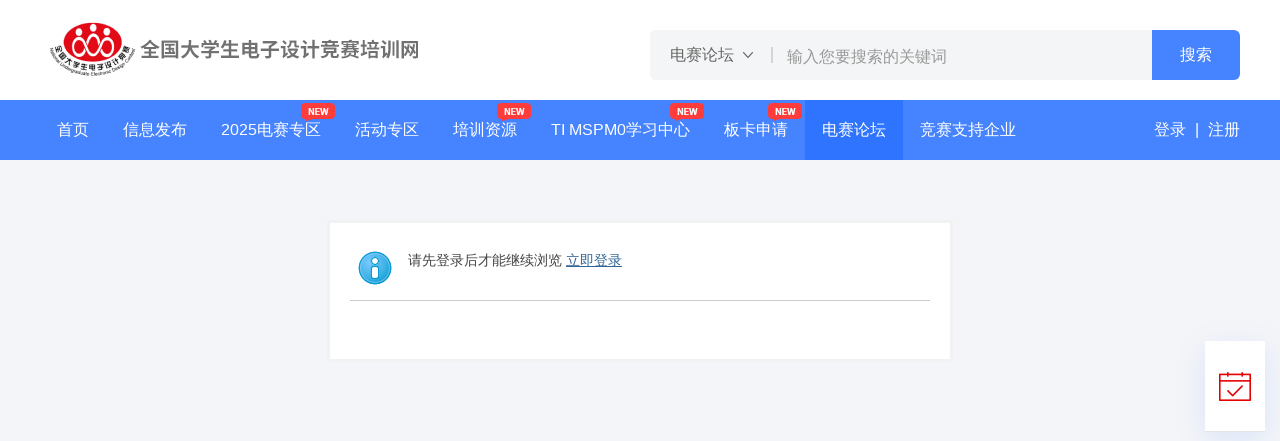

--- FILE ---
content_type: text/html; charset=utf-8
request_url: https://bbs.nuedc-training.com.cn/home.php?mod=space&uid=179560&do=thread&type=thread&view=me&from=space
body_size: 7904
content:
<!DOCTYPE html PUBLIC "-//W3C//DTD XHTML 1.0 Transitional//EN" "http://www.w3.org/TR/xhtml1/DTD/xhtml1-transitional.dtd">
<html xmlns="http://www.w3.org/1999/xhtml">
<head>
<meta http-equiv="Content-Type" content="text/html; charset=utf-8" />
<title>提示信息 -  全国大学生电子设计竞赛培训网</title><style type="text/css">#nv_forum .waterfall h3 a {display: block;overflow: hidden;height: 20px;white-space: nowrap;text-overflow: ellipsis;}</style><meta name="keywords" content="" />
<meta name="description" content=",guo_replace(全国大学生电子设计竞赛培训网)" />
<meta name="generator" content="Discuz! X3.2" />
<meta name="author" content="Discuz! Team and Comsenz UI Team" />
<meta name="copyright" content="2001-2013 Comsenz Inc." />
<meta name="MSSmartTagsPreventParsing" content="True" />
<meta http-equiv="MSThemeCompatible" content="Yes" />
<base href="https://bbs.nuedc-training.com.cn/" /><link rel="stylesheet" type="text/css" href="data/cache/style_2_common.css?Qy6" /><link rel="stylesheet" type="text/css" href="data/cache/style_2_home_space.css?Qy6" /><script type="text/javascript">var STYLEID = '2', STATICURL = 'static/', IMGDIR = 'static/image/common', VERHASH = 'Qy6', charset = 'utf-8', discuz_uid = '0', cookiepre = 'vOJT_2132_', cookiedomain = '', cookiepath = '/', showusercard = '0', attackevasive = '0', disallowfloat = '', creditnotice = '2|赫兹币|,3|积分|', defaultstyle = '', REPORTURL = 'aHR0cDovL2Jicy5udWVkYy10cmFpbmluZy5jb20uY24vaG9tZS5waHA/bW9kPXNwYWNlJnVpZD0xNzk1NjAmZG89dGhyZWFkJnR5cGU9dGhyZWFkJnZpZXc9bWUmZnJvbT1zcGFjZQ==', SITEURL = 'https://bbs.nuedc-training.com.cn/', JSPATH = 'static/js/', CSSPATH = 'data/cache/style_', DYNAMICURL = '', WWW_DOMAIN= 'https://www.nuedc-training.com.cn';</script>
<script src="static/js/common.js?Qy6" type="text/javascript"></script>
<meta name="application-name" content="全国大学生电子设计竞赛培训网" />
<meta name="msapplication-tooltip" content="全国大学生电子设计竞赛培训网" />
<meta name="msapplication-task" content="name=电赛论坛;action-uri=https://bbs.nuedc-training.com.cn/forum.php;icon-uri=https://bbs.nuedc-training.com.cn/static/image/common/bbs.ico" />
<meta name="msapplication-task" content="name=;action-uri=https://bbs.nuedc-training.com.cn/group.php;icon-uri=https://bbs.nuedc-training.com.cn/static/image/common/group.ico" /><script src="static/js/home.js?Qy6" type="text/javascript"></script>
    <!-- <script src="https://cdnjs.cloudflare.com/ajax/libs/jquery/1.12.4/jquery.min.js" type="text/javascript"></script> -->
    <script src="static/js/nuedc/jquery.min.js" type="text/javascript"></script>
    <script src="static/js/nuedc/Validform_v5.3.2_min.js" type="text/javascript"></script>
<script>
var jQuery = $.noConflict();
jQuery(function(){
if (jQuery("#searchForm").length) {
        var form = jQuery("#searchForm").Validform({
          tiptype: 4,
          ignoreHidden: true,
          ajaxPost: false,
          beforeSumbmit: function () {
          
          },
          callback: function (data) {

          }
        })
      }
})

</script>
</head>
<style>
.header-review-list {
position: absolute;
top: 60px;
left: 50%;
transform: translate(-50%, 0);
width: 119px;
background:rgba(255,255,255,1);
box-shadow:0px 2px 4px 0px rgba(0,0,0,0.3);
z-index: 9;
display: none;

}
/* .header-review-li {
padding: 0 31px;
} */
.header-review-li {
padding: 0 20px !important;
    	float: none !important;
}
#nv .header-review-li a {
display: block;
padding: 14px 0;
text-align: center;
font-size: 14px;
border-bottom: 1px solid #D8D8D8;
color: #333333;
}

.header-review-li:last-child a {
border: 0!important;
}
#nv .header-review-li:hover a {
color: #4583FF!important;
background-color: #fff!important;
}
.review-header-li2:hover .header-review-list {
display: block;
}
#nv li a{
padding:0 17px;
}
/* 新年风格背景样式开始 */

/* 页头和导航 */
.new-year-head .header-search{
height:auto;
border: 2px solid #c11111;
border-top-left-radius: 6px;
border-top-right-radius: 6px;
border-bottom-left-radius: 6px;
border-bottom-right-radius: 6px;
}
.new-year-head .header-submit{
background: #c11111;
border-top-right-radius: 0px;
border-bottom-right-radius: 0px;
}
.new-year-head .nav{
background:#cc0000 !important;
}
.new-year-head #nvNav{
background: #cc0000 !important;
}
.new-year-head #nv li.a a{
background:#b10202 !important;
}
.new-year-head #nv li a:hover{
background:#b10202 !important;
}
.new-year-head #nv .header-review-li:hover a{
color: #b10202 !important;
background-color: #fff!important;
}
/* 新年风格背景样式结束 */
.header-review-li a{
line-height: 49px!important;
}
</style>
<body id="nv_home" class="pg_space" onkeydown="if(event.keyCode==27) return false;">
<div id="append_parent"></div><div id="ajaxwaitid"></div>
<div id="qmenu_menu" class="p_pop blk" style="display: none;">
<div class="ptm pbw hm">
请 <a href="javascript:;" class="xi2" onclick="lsSubmit()"><strong>登录</strong></a> 后使用快捷导航<br />没有帐号？<a href="member.php?mod=register" class="xi2 xw1">立即注册</a>
</div>
<div id="fjump_menu" class="btda"></div></div><!-- 新年样式 -->
<!-- <div id="hd" class="new-year-head"> -->
<div id="hd">
<div id="hdLogo" class="wp" style="height:100px;background:#fff;">
<div class="hdc cl">
<!-- 					<div class="tip-pop" style="position: fixed; top: 0px; width: 1200px; margin: 0px auto; padding: 3px 20px; background-color: #fff7db;color: #555555; text-align: left; font-size: 14px; border-radius: 4px; z-index: 9; border-radius: 6px;box-sizing: border-box;">
<p style="font-size: 13px;text-align: center;">全国大学生电子设计竞赛培训网将于2020年5月19日 21:00-23:00 进行升级维护，期间部分功能将会无法使用，给您带来的不便敬请谅解。 <a href="" style="color: #0070cf">查看详情</a>
<span class="colse-tip-pop" style="padding-left: 10px; cursor: pointer;">X</span>
</p>
</div> --><h2><!--<a href="./" title="全国大学生电子设计竞赛培训网"><img src="static/image/common/logo.png" alt="全国大学生电子设计竞赛培训网" border="0" /></a>--><!--</h2>-->
<a href="https://www.nuedc-training.com.cn" title="全国大学生电子设计竞赛培训网"><img src="static/image/common/logo.png" alt="全国大学生电子设计竞赛培训网" border="0" /></a></h2><div id="scbar" class="cl">
<form id="searchForm" action="https://www.nuedc-training.com.cn/index/search/bbs" class="header-search" method="get" onsubmit="return true;">
<span>
<select class="header-sel" name="st" id="search_type" style="box-shadow: 0 0 0 0;">
<option value="https://www.nuedc-training.com.cn/index/search/bbs">电赛论坛</option>
<option value="https://www.nuedc-training.com.cn/index/search/news">信息发布</option>
<option value="https://www.nuedc-training.com.cn/index/search/training">培训资源</option>
</select>
</span>
<span class="header-line"></span>
<input class="header-text" placeholder="输入您要搜索的关键词" type="search" name="w" id="" datatype="*" nullmsg="请输入搜索内容！" value="">
<button class="header-submit" type="submit">搜索</button>
</form>
</div>
<ul id="scbar_type_menu" class="p_pop" style="display: none;"><li><a href="javascript:;" rel="forum" class="curtype">帖子</a></li><li><a href="javascript:;" rel="user">用户</a></li></ul>
<script type="text/javascript">
//	initSearchmenu('scbar', '');
// jQuery(function(){
// 	if (jQuery("#searchForm").length) {
    //     var form = jQuery("#searchForm").Validform({
    //       tiptype: 4,
    //       ignoreHidden: true,
    //       ajaxPost: false,
    //       beforeSumbmit: function () {
          
    //       },
    //       callback: function (data) {

    //       }
    //     })
    //   }
// })

</script>
</div>
</div>
<div id="nv" class="nav">
<div id="nvNav" class="wp clearfix" style="background: #4683FF;">
<ul class="clearfix" style="float:left;"><li id="mn_N7f1d" ><a href="https://www.nuedc-training.com.cn" hidefocus="true"  >首页</a></li><li id="mn_N2048" ><a href="https://www.nuedc-training.com.cn/index/news" hidefocus="true"  >信息发布</a></li><li style="position: relative;" class="leftCol review-header-li2" id="mn_N3c56" ><a href="https://www.nuedc-training.com.cn/index/publicity/topic2025" hidefocus="true"  >2025电赛专区</a>
<img class="new-icon" src="static/image/common/tinuedc/new.png" style="top: 3px;right: 3px;">
<ul class="header-review-list" style="width: 160px;">
<li class="header-review-li" style="padding: 0 20px; float:none;"><a href="https://www.nuedc-training.com.cn/index/news/details/new_id/323" style="color:#000;padding:0px;font-size:14px;height: 49px;">历年赛题题目合集</a></li>
</ul>
</li>
<li style="position: relative;" class="leftCol review-header-li2" id="mn_N3b65" ><a href="https://www.nuedc-training.com.cn/index/activity" hidefocus="true"  >活动专区</a>
<!-- <img class="new-icon" src="static/image/common/tinuedc/new.png" style="top: 3px;right: 3px;"> -->
<ul class="header-review-list" style="width: 160px;">
<!--<li class="header-review-li" style="padding: 0 20px; float:none;">-->
<!--<a href="https://www.nuedc-training.com.cn/index/card_advance/april_list" style="color:#000;padding:0px;font-size:14px;height: 49px;">-->
<!--答题赢板卡-->
<!--</a>-->
<!--<img class="new-icon" src="static/image/common/tinuedc/new.png" style="top: 3px;right: 3px;">-->
<!--</li>-->
<!-- <li class="header-review-li" style="padding: 0 20px; float:none;"> -->
<!-- <a href="https://www.nuedc-training.com.cn/index/card_advance/march2023_list" style="color:#000;padding:0px;font-size:14px;height: 49px;">答题赢板卡</a> -->
<!-- <img class="new-icon" src="static/image/common/tinuedc/new.png" style="top: 3px;right: 3px;"> -->
<!-- </li> -->
<li class="header-review-li" style="padding: 0 20px; float:none;"><a href="https://www.nuedc-training.com.cn/index/huodong/vlog_2025" style="color:#000;padding:0px;font-size:14px;height: 49px;">电赛作品Vlog分享</a></li>
</ul>
</li><li style="position: relative;" class="leftCol review-header-li2" id="mn_Nb68a" ><a href="https://www.nuedc-training.com.cn/index/video" hidefocus="true"  >培训资源</a>
<img class="new-icon" src="static/image/common/tinuedc/new.png" style="top: 3px;right: 3px;">
<ul class="header-review-list" style="width: 200px;">
<li class="header-review-li" style="padding: 0 20px; float:none;">
<a href="https://www.nuedc-training.com.cn/index/huodong/btq_course_2025" style="color:#000;padding:0px;font-size:14px;height: 49px;">
2025年 TI 杯电赛集训营
</a>
<!--<img class="new-icon" src="static/image/common/tinuedc/new.png" style="top: 3px;right: 3px;">-->
</li>
<li class="header-review-li" style="padding: 0 20px; float:none;">
<a href="https://www.nuedc-training.com.cn/index/huodong/btq_course_2024" style="color:#000;padding:0px;font-size:14px;height: 49px;">
2024年 TI 杯电赛集训营
</a>
<!--<img class="new-icon" src="static/image/common/tinuedc/new.png" style="top: 3px;right: 3px;">-->
</li>
<li class="header-review-li" style="padding: 0 20px; float:none;">
<a href="https://www.nuedc-training.com.cn/index/huodong/btq_course" style="color:#000;padding:0px;font-size:14px;height: 49px;">
2023年 TI 杯电赛精品课
</a>
<!--<img class="new-icon" src="static/image/common/tinuedc/new.png" style="top: 3px;right: 3px;">-->
</li>
<li class="header-review-li" style="padding: 0 20px; float:none;">
<a href="https://www.nuedc-training.com.cn/mooc/index/index" style="color:#000;padding:0px;font-size:14px;height: 49px;">慕课</a>
<!--<img class="new-icon" src="static/image/common/tinuedc/new.png" style="top: 3px;right: 3px;">-->
</li>
<li class="header-review-li" style="padding: 0 20px; float:none;">
<a href="https://www.nuedc-training.com.cn/index/news/details/new_id/323" style="color:#000;padding:0px;font-size:14px;height: 49px;">历年赛题集合</a>
<!--<img class="new-icon" src="static/image/common/tinuedc/new.png" style="top: 3px;right: 3px;">-->
</li>
</ul>
</li>
<li style="position: relative;" class="leftCol review-header-li2" id="mn_N0d11" ><a href="https://www.nuedc-training.com.cn/index/huodong/mspm0_index" hidefocus="true"  >TI MSPM0学习中心</a>
<img class="new-icon" src="static/image/common/tinuedc/new.png" style="top: 3px;right: 3px;">
<ul class="header-review-list" style="width: 200px;">
<li class="header-review-li" style="padding: 0 20px; float:none;">
<a href="https://www.nuedc-training.com.cn/index/huodong/mspm0_activity1" style="color:#000;padding:0px;font-size:14px;height: 49px;">TI MSPM0 电赛系列活动</a>
<!--<img class="new-icon" src="static/image/common/tinuedc/new.png" style="top: 3px;right: 3px;">-->
</li>
</ul>
</li>
<li style="position: relative;" class="leftCol review-header-li2" id="mn_N2d4a" ><a href="https://www.nuedc-training.com.cn/index/evm" hidefocus="true"  >板卡申请</a>
<img class="new-icon" src="static/image/common/tinuedc/new.png" style="top: 3px;right: 3px;">
<ul class="header-review-list">
<!--<li class="header-review-li" style="padding: 0 20px; float:none;">-->
<!--<a href="https://www.nuedc-training.com.cn/index/card_advance/april_list" style="color:#000;padding:0px;font-size:14px;height: 49px;">-->
<!--答题赢板卡-->
<!--</a>-->
<!--<img class="new-icon" src="static/image/common/tinuedc/new.png" style="top: 3px;right: 3px;">-->
<!--</li>-->
<li class="header-review-li" style="padding: 0 20px; float:none;">
<a href="https://www.nuedc-training.com.cn/index/evm/index_2025" style="color:#000;padding:0px;font-size:14px;height: 49px;">学生专区</a>
<!--<img class="new-icon" src="static/image/common/tinuedc/new.png" style="top: 3px;right: 3px;">-->
</li>
<li class="header-review-li" style="padding: 0 20px; float:none;"><a href="https://www.nuedc-training.com.cn/index/card" style="color:#000;padding:0px;font-size:14px;height: 49px;">教师专区</a></li>
</ul>
</li>
<li style="position: relative;" class=" a leftCol review-header-li2 " id="mn_forum" ><a href="forum.php" hidefocus="true" title="BBS"  >电赛论坛<span>BBS</span></a>
<!-- <img class="new-icon" src="static/image/common/tinuedc/new.png" style="top: 3px;right: 3px;"> -->
<ul class="header-review-list">
<li class="header-review-li" style="padding: 0 20px; float:none;">
<a href="https://www.nuedc-training.com.cn/index/mall" style="color:#000;padding:0px;font-size:14px;height: 49px;background-color: #fff;">兑换商城</a>
<!--<img class="new-icon" src="static/image/common/tinuedc/new.png" style="top: 3px;right: 3px;">-->
</li>
</ul>
</li>
 <!--<img class="new-icon" src="static/image/common/tinuedc/new.png" style="top: 3px;right: 3px;">-->
<li style="position: relative;" id="mn_N1a59" ><a href="https://www.nuedc-training.com.cn/index/huodong/cse" hidefocus="true"  >竞赛支持企业</a>
<!--<img class="new-icon" src="static/image/common/tinuedc/new.png" style="top: 3px;right: 3px;">-->
</li>
</ul><div class="header-nologin" style="float:right;line-height: 60px;color: #fff;font-size: 16px;margin:0;">
<a href="https://www.nuedc-training.com.cn/index/login?referer=https%3A%2F%2Fbbs.nuedc-training.com.cn%2Fhome.php%3Fmod%3Dspace%26uid%3D179560%26do%3Dthread%26type%3Dthread%26view%3Dme%26from%3Dspace" style="font-size: 16px;color: #fff;display: inline-block;">登录</a>
<span>|</span>
<a href="https://www.nuedc-training.com.cn/index/register" style="font-size: 16px;color: #fff;display: inline-block;">注册</a>
</div>

<!-- <a href="http://tj.21dianyuan.com/KJVOXrPl" class="leftCol nav-user-buy" target="_blank" style="margin-right:5px;">
<div id="openNewBuy" class="nav-user-buy-wrap hide">
<div class="nav-user-buy-link">官方认证购买渠道</div>
<button id="closeNewBuy" class="nav-user-buy-btn"></button>
</div>
</a> -->
<script>
function get_cookie(Name) {
var search = Name + "="//查询检索的值
var returnvalue = "";//返回值
if (document.cookie.length > 0) {
sd = document.cookie.indexOf(search);
if (sd!= -1) {
sd += search.length;
end = document.cookie.indexOf(";", sd);
if (end == -1)
end = document.cookie.length;
//unescape() 函数可对通过 escape() 编码的字符串进行解码。
returnvalue=unescape(document.cookie.substring(sd, end))
}
} 
return returnvalue;
}

if (get_cookie("buyClose")) {
jQuery('#openNewBuy').parent().hover(function () {
jQuery('#openNewBuy').show()
}, function () {
jQuery('#openNewBuy').hide()
})
} else {
jQuery('#openNewBuy').removeClass('hide')
jQuery('#closeNewBuy,#openNewBuy').show()
jQuery('#closeNewBuy').click(function (e) {
e.stopPropagation()
document.cookie="buyClose=1;domain=.nuedc-training.com.cn; expires=Fri, 31 Dec 9999 23:59:59 GMT";
jQuery('#openNewBuy').hide().addClass('hide')
jQuery('#closeNewBuy').hide()
jQuery('#openNewBuy').parent().hover(function () {
jQuery('#openNewBuy').show()
}, function () {
jQuery('#openNewBuy').hide()
})
return false
})
}
</script></div>
</div>
<div class="p_pop h_pop" id="mn_userapp_menu" style="display: none"></div><div id="mu" class="cl">
</div></div>
<script>
jQuery(function(){
jQuery(window).scroll(function() {
   if (jQuery(this).scrollTop() > 200) {
jQuery("#nv").addClass("active")
} else {
jQuery("#nv").removeClass("active")
}
})
})
</script>
<!--</div>-->
    <div >
    <div id="wp" class="wp" val="ceshi" style="min-height: 582px;">
    	<section class="popup">
<div class="popup-main">
<h2 class="popup-main-title">签到</h2>
<div class="popup-main-test">
已连续签到&nbsp; <span id="popupNum">0</span> &nbsp;天
</div>
<ul class="popup-main-ul clearfix"></ul>
<a href="https://www.nuedc-training.com.cn/index/answer/index" target="_blank" class="popup-main-link">前往每周一练，赢取100赫兹币</a>
<div class="popup-close"></div>
</div>
<div class="popup-bg"></div>
</section>
<script>
jQuery(function(){
var a = "https://www.nuedc-training.com.cn/index/mall/sign?uid=0";

jQuery(".nav-user-sign").click(function(){
if(!jQuery(this).hasClass("active")){
jQuery.ajax({
type:"GET",
url:a,
dataType:"json",
data:'',
async:true,
success:function (e) {
//console.log(e)
if(e.status === 1){
jQuery(".popup").show()
jQuery(".popup-main-title").html(e.info)
jQuery("#popupNum").html(e.data.sign_count)
jQuery(".popup-main-li").each(function(index){
if(index < e.data.sign_count){
jQuery(this).find(".popup-mainItem-bg").show()
}
})
}
if(e.status === 0){
jQuery(".popup").show()
jQuery(".popup-main-title").html(e.info)
jQuery("#popupNum").html(e.data.sign_count)
jQuery(".popup-main-li").each(function(index){
if(index < e.data.sign_count){
jQuery(this).find(".popup-mainItem-bg").show()
}
})
}
}
})
}
})


jQuery(".popup-close").click(function(){
jQuery(".popup").hide()
window.location.href = window.location.href
})


})
</script>
    <ul class="leader" style="display: block;bottom:40%;">
        <li class="leader-item item4">
          <!--<span>-->
            <div class="leader-item4-hide">
              <p class="leader-item4-title">编辑推荐</p>
              
              <ul class="leader-item4-ul">
                <li class="leader-item4-li"><b>·</b><a class="a" href="https://www.nuedc-training.com.cn/index/huodong/analysis2025_index" target="_blank">TI 杯 2025 年全国大学生电子设计竞赛赛题解析与技术交流研讨会</a></li>
              </ul>
              
              <ul class="leader-item4-ul">
                <li class="leader-item4-li"><b>·</b><a class="a" href="https://www.nuedc-training.com.cn/index/news/details/new_id/337" target="_blank">2025年全国大学生电子设计竞赛综合测评实施办法（细则）</a></li>
              </ul>
              
              <ul class="leader-item4-ul">
                <li class="leader-item4-li"><b>·</b><a class="a" href="https://www.nuedc-training.com.cn/index/news/details/new_id/335" target="_blank">TI 杯 2025 年全国大学生电子设计竞赛赛题</a></li>
              </ul>
              
              <ul class="leader-item4-ul">
                <li class="leader-item4-li"><b>·</b><a class="a" href="https://www.nuedc-training.com.cn/index/news/details/new_id/334" target="_blank">2025年全国大学生电子设计竞赛仪器设备和主要元器件及器材清单</a></li>
              </ul>
              
              <ul class="leader-item4-ul">
                <li class="leader-item4-li"><b>·</b><a class="a" href="https://www.nuedc-training.com.cn/index/publicity/topic2025" target="_blank">电赛特训营</a></li>
              </ul>
              </div>
          <!--</span>-->
        </li>
    </ul>
    <div id="ct" class="wp cl w">
<div class="nfl" id="main_succeed" style="display: none">
<div class="f_c altw">
<div class="alert_right">
<p id="succeedmessage"></p>
<p id="succeedlocation" class="alert_btnleft"></p>
<p class="alert_btnleft"><a id="succeedmessage_href">如果您的浏览器没有自动跳转，请点击此链接</a></p>
</div>
</div>
</div>
<div class="nfl" id="main_message">
<div class="f_c altw">
<div id="messagetext" class="alert_info">
<p>请先登录后才能继续浏览 <a style="text-decoration:underline" href="member.php?mod=logging&action=login">立即登录</a></p>
</div>
<div id="messagelogin"></div>
<script type="text/javascript">ajaxget('member.php?mod=logging&action=login&infloat=yes&frommessage', 'messagelogin');</script>
</div>
</div>
</div>	</div>
<div id="ft" class="cl clearfix">
<div class="wp" style="position: relative;">
<div id="flk" class="clearfix" style="height: 150px;
background-color: #3e3e3e;">
<div style="float:left">
<p class="footer-nav cl clearfix"><a href="forum.php?mod=misc&action=showdarkroom" >小黑屋</a><span class="pipe">|</span>
<a href="https://www.nuedc-training.com.cn/index/common/site" >网站介绍</a><span class="pipe">|</span>
<a href="https://www.nuedc-training.com.cn/index/common/about" >联系我们</a><span class="pipe">|</span>
<a href="https://www.nuedc-training.com.cn/index/common/reg" >注册协议</a><span class="pipe">|</span>
<a href="https://www.nuedc-training.com.cn/index/common/privacy" >隐私条款</a><span class="pipe">|</span>
<a href="https://www.nuedc-training.com.cn/index/common/report" >举报</a><span class="pipe">|</span>
</p>
<p class="footer-copyright">
Copyright 2018-2025 NUEDC All Rights Reserved. 全国大学生电子设计竞赛组织委员会 版权所有 <a class="footer-reference" href="http://www.beian.miit.gov.cn/" target="_blank">津ICP备18002217号</a>
</p>
</div>
<div style="float:right" class="footer-list clearfix">
<a href="https://www.nuedc-training.com.cn/index/index?form_model=1" class="footer-item">
<img width="50" src="static/image/common/tinuedc/foot-icon1.png"/>
<p>电脑版</p>
</a>
<a href="https://www.nuedc-training.com.cn/mobile/index?form_model=2"  class="footer-item">
<img width="50" src="static/image/common/tinuedc/foot-icon2.png"/>
<p>触屏版</p>
</a>
</div>
</div>
<!--<div class="footer-wechat">
扫描二维码<br>
关注电赛微信
<img width="80" height="80" class="wechat" src="static/image/common/tinuedc/wechat.jpg" alt="">
</div>--></div>
<div style="display:none"><script src="https://s22.cnzz.com/z_stat.php?id=1274193147&web_id=1274193147" type="text/javascript" language="JavaScript"></script></div>
<script src="//www.ti.com/assets/js/headerfooter/analytics.js" type="text/javascript" async="async"></script>
</div>
<script>
(function(){
var src = (document.location.protocol == "http:") ? "http://js.passport.qihucdn.com/11.0.1.js?602847cbdad9ab47a063c229686a77e3":"https://jspassport.ssl.qhimg.com/11.0.1.js?602847cbdad9ab47a063c229686a77e3";
document.write('<script src="' + src + '" type="text/javascript" id="sozz"><\/script>');
})();
</script>
  <script>
(function(){
    var bp = document.createElement('script');
    var curProtocol = window.location.protocol.split(':')[0];
    if (curProtocol === 'https'){
   bp.src = 'https://zz.bdstatic.com/linksubmit/push.js';
  }
  else{
  bp.src = 'http://push.zhanzhang.baidu.com/push.js';
  }
    var s = document.getElementsByTagName("script")[0];
    s.parentNode.insertBefore(bp, s);
})();
</script>
<script src="home.php?mod=misc&ac=sendmail&rand=1766223284" type="text/javascript"></script>
<div id="scrolltop">
<span hidefocus="true"><a title="返回顶部" onclick="window.scrollTo('0','0')" class="scrolltopa" ><b>返回顶部</b></a></span>
</div>
<script type="text/javascript">_attachEvent(window, 'scroll', function () { showTopLink(); });checkBlind();</script>
<!-- 百度统计 -->
<script>
var _hmt = _hmt || [];
(function() {
var hm = document.createElement("script");
hm.src = "https://hm.baidu.com/hm.js?1fc50b1dc234d8fad212a898ca8a9cd0";
var s = document.getElementsByTagName("script")[0];
s.parentNode.insertBefore(hm, s);
})();
</script>
			<div id="discuz_tips" style="display:none;"></div>
			<script type="text/javascript">
				var tipsinfo = '|X3.2|0.6||0||0|7|1766223284||2';
			</script>
			<!--<script src="https://discuz.gtimg.cn/cloud/scripts/discuz_tips.js?v=1" type="text/javascript" charset="UTF-8"></script>--></body>
</html>


--- FILE ---
content_type: text/css
request_url: https://bbs.nuedc-training.com.cn/data/cache/style_2_common.css?Qy6
body_size: 26219
content:
*{word-wrap:break-word;font-family:'微软雅黑',Microsoft Yahei,PingFang SC,Arial,Hiragino Sans GB,WenQuanYi Micro Hei,sans-serif!important;}body{background:#F4F5F8;}body,input,button,select,textarea{font:12px/1.5 Tahoma,'Microsoft Yahei','Simsun';color:#444;}textarea{resize:none;}body,ul,ol,li,dl,dd,p,h1,h2,h3,h4,h5,h6,form,fieldset,.pr,.pc{margin:0;padding:0;}table{empty-cells:show;border-collapse:collapse;}caption,th{text-align:left;font-weight:400;}ul li,.xl li{list-style:none;}h1,h2,h3,h4,h5,h6{font-size:1em;}em,cite,i{font-style:normal;}a{color:#333;text-decoration:none;}a img{border:none;}label{cursor:pointer;}.z{float:left;}.y{float:right;}.cl:after{content:".";display:block;height:0;clear:both;visibility:hidden;}.cl{zoom:1;}.hidefocus{outline:none;}hr{display:block;clear:both;*margin-top:-8px !important;*margin-bottom:-8px !important;}.mn hr,.sd hr{margin:0 10px;}.area hr{margin-left:0 !important;margin-right:0 !important;}hr.l{height:1px;border:none;background:#CDCDCD;color:#CDCDCD;}hr.l2{height:2px;}hr.l3{height:3px;}hr.da{height:0;border:none;border-top:1px dashed #CDCDCD;background:transparent;color:transparent;}hr.bk{margin-bottom:10px !important;*margin-bottom:2px !important;height:0;border:none;border-top:1px solid #FFF;background:transparent;color:transparent;}.n .sd hr.bk{border-top-color:#F9F9F9;}hr.m0{margin-left:0;margin-right:0;}.wx,.ph{font-family:'Microsoft YaHei','Hiragino Sans GB','STHeiti',Tahoma,'SimHei',sans-serif;font-weight:100;} .ph{font-size:20px;} .mt{padding:10px 0;font-size:16px;} .pipe{margin:0 5px;color:#CCC;}.xs0{font-family:Arial;font-size:0.83em;-webkit-text-size-adjust:none;}.xs1{font-size:12px !important;}.xs2{font-size:14px !important;}.xs3{font-size:16px !important;}.xg1,.xg1 a{color:#999 !important;}.xg1 .xi2{color:#369 !important;}.xg2{color:#666;}.xi1,.onerror{color:#F26C4F;}.xi2,.xi2 a,.xi3 a{color:#333;font-size:14px;font-weight:bolder;padding:2px 7px;}.xw0{font-weight:400;}.xw1{font-weight:700;padding:5px;color:#000000!important;border-radius:5px;text-decoration:none}.bbda{border-bottom:1px solid #e6e6e6;margin-bottom:15px;}.btda{border-top:1px dashed #CDCDCD;}.bbs{border-bottom:1px solid #CDCDCD !important;}.bts{border-top:1px dashed #CDCDCD !important;}.bw0{border:none !important;}.bw0_all,.bw0_all th,.bw0_all td{border:none !important;}.bg0_c{background-color:transparent !important;}.bg0_i{background-image:none !important;}.bg0_all{background:none !important;}.ntc_l{padding:5px 10px;background:#FEFEE9;}.ntc_l .d{width:20px;height:20px;background:url(https://bbs.nuedc-training.com.cn/static/image/common/op.png) no-repeat 0 0;line-height:9999px;overflow:hidden;}.ntc_l .d:hover{background-position:0 -20px;}.brs,.avt img,.oshr{-moz-border-radius:5px;-webkit-border-radius:5px;border-radius:5px;}.brm{-moz-border-radius:10px;-webkit-border-radius:10px;border-radius:10px;}.brw{-moz-border-radius:20px;-webkit-border-radius:20px;border-radius:20px;}.mtn{margin-top:5px !important;}.mbn{margin-bottom:5px !important;}.mtm{margin-top:10px !important;}.mbm{margin-bottom:10px !important;}.mtw{margin-top:20px !important;}.mbw{margin-bottom:20px !important;}.ptn{padding-top:5px !important;}.pbn{padding-bottom:5px !important;}.ptm{padding-top:10px !important;}.pbm{padding-bottom:10px !important;}.ptw{padding-top:20px !important;}.pbw{padding-bottom:20px !important;}.avt img{width:40px;height:40px;border-radius:20px;}.avtm img{width:120px;height:auto;}.avts img{width:24px;height:24px;vertical-align:middle;}.emp{padding:20px 10px;}.emp a{color:#369;text-decoration:underline !important;}.vm{vertical-align:middle;}.vm *{vertical-align:middle;}.hm{text-align:center;}.alt,.alt th,.alt td{background-color:#8bbbf1;}.alt .xw1{border-radius:0;}.notice{clear:both;margin:5px 0;padding:3px 5px 3px 20px;background:url(https://bbs.nuedc-training.com.cn/static/image/common/notice.gif) no-repeat 2px 6px;}#ajaxwaitid{display:none;position:absolute;right:0;top:0;z-index:1;padding:0 5px;background:#D00;color:#FFF;}.showmenu{padding-right:16px;background:url(https://bbs.nuedc-training.com.cn/static/image/common/arrwd.gif) no-repeat 100% 50%;cursor:pointer;white-space:nowrap;}#um .showmenu{margin-right:-5px;}.cur1{cursor:pointer;}.ie6 .sec .p_pop{white-space:expression(this.offsetWidth >= 220 ? 'normal':'nowrap');width:expression(this.offsetWidth >= 220 ? 200:'auto');} .rq{color:red;}.px,.pt,.ps,select{border:1px solid;border-color:#848484 #E0E0E0 #E0E0E0 #848484;background:#FFF url(https://bbs.nuedc-training.com.cn/static/image/common/px.png) repeat-x 0 0;color:;}.px,.pt{padding:2px 4px;line-height:17px;}.px{height:17px;}.pxs{width:30px !important;}.fdiy .tfm .px,.fdiy .tfm .pt{width:auto;}.p_fre{width:auto !important;}.er{border-color:#F66 #FFBDB9 #FFBDB9 #F66;background-color:#FDF4F4;background-image:url(https://bbs.nuedc-training.com.cn/static/image/common/px_e.png);}.pt{overflow-y:auto;}div.pt{height:100px;line-height:100px;}.ps,select{display:inline-block;margin-right:3px;border:1px solid #ddd;padding:9px 10px;height:37px;font-size:14px;line-height:1.42857143;color:#555;border-radius:5px;background-image:none;-webkit-box-shadow:inset 0 1px 1px rgba(0,0,0,.075);box-shadow:inset 0 1px 1px rgba(0,0,0,.075);-webkit-transition:border-color ease-in-out .15s,-webkit-box-shadow ease-in-out .15s;-o-transition:border-color ease-in-out .15s,box-shadow ease-in-out .15s;transition:border-color ease-in-out .15s,box-shadow ease-in-out .15s;}.pts{vertical-align:top;overflow:hidden;}.cmt .pts{width:60%;}button::-moz-focus-inner{border:0;padding:0;}.pn{vertical-align:middle;overflow:hidden;margin-right:3px;color:#fff;padding:0 20px;font-size:14px;border-radius:5px;height:37px;border:1px solid #4683FF;background:#4683FF repeat-x 0 0;cursor:pointer;}.pn:active{background-position:0 -23px;}.ie6 .pn{overflow-x:visible;width:0;}.pn em,.pn span,.pn strong{padding:0 10px;line-height:21px;}.pn em,.pn strong{font-weight:700;color:#fff}.ie7 .pn em,.ie7 .pn span,.ie7 .pn strong{padding:0 5px;line-height:18px;}a.pn{height:21px;line-height:21px;color:#444 !important;}a.pn:hover{text-decoration:none;}.ie6 a.pn{width:auto;}.ie6 a.pn em,.ie6 a.pn span,.ie6 a.pn strong{display:block;}.ie7 a.pn em,.ie7 a.pn span,.ie7 a.pn strong{line-height:21px;}.pnc,a.pnc{border-color:#4683FF;background-color:#4683FF;background-position:0 -48px;color:#FFF !important;}.pnc:active{background-position:0 -71px;}.pnpost .pn{height:26px;}.pr,.pc{vertical-align:middle;margin:0 5px 1px 0;padding:0;}.ie6 .pr,.ie6 .pc,.ie7 .pr,.ie7 .pc{margin-right:2px;}.lb{margin-right:20px;}.pns .px{display:inline-block;margin-right:3px;width:118px;border:1px solid #ddd;padding:9px 10px;font-size:14px;line-height:1.42857143;color:#555;border-radius:5px;background-image:none;-webkit-box-shadow:inset 0 1px 1px rgba(0,0,0,.075);box-shadow:inset 0 1px 1px rgba(0,0,0,.075);-webkit-transition:border-color ease-in-out .15s,-webkit-box-shadow ease-in-out .15s;-o-transition:border-color ease-in-out .15s,box-shadow ease-in-out .15s;transition:border-color ease-in-out .15s,box-shadow ease-in-out .15s;}.pns .pn{}.ftid{float:left;margin-right:6px;}.ftid select{float:left;height:23px;}.ftid a{display:block;overflow:hidden;padding:0 17px 0 4px;height:21px;line-height:21px;text-decoration:none !important;font-size:12px;font-weight:400;color:#444 !important;border:1px solid;border-color:#848484 #E0E0E0 #E0E0E0 #848484;background:#FFF url(https://bbs.nuedc-training.com.cn/static/image/common/newarow.gif) no-repeat 100% 0;}.ftid a:hover,.ftid a:focus{background-position:100% -23px;}.ftid select{width:94px;}.sslt a{width:54px;}.sslt select{width:60px;}.sltm{padding:5px 11px 5px 10px;border:1px solid #DDD;background-color:#FFF;text-align:left;}.sltm li{padding:2px 0;color:#666;cursor:pointer;}.sltm li:hover{color:#369;}.sltm li.current{color:#F26C4F;} .oshr{float:right;margin-left:5px;padding:0 5px 0 22px;border:1px solid;border-color:#CCC #A9A9A9 #A9A9A9 #CCC;background:#FFF url(https://bbs.nuedc-training.com.cn/static/image/common/oshr.png) no-repeat 5px 50%;}.oshr:hover{text-decoration:none;} .ofav{background-image:url(https://bbs.nuedc-training.com.cn/static/image/common/fav.gif);} .oivt{background-image:url(https://bbs.nuedc-training.com.cn/static/image/common/activitysmall.gif);}.tfm{width:100%;}.tfm caption,.tfm th,.tfm td{vertical-align:top;padding:7px 0;;line-height:37px;}.tfm caption h2{font-size:16px;}.vt th,.vt td{vertical-align:top;}.tfm th{padding-top:9px;padding-right:5px;width:130px;}.tfm th .rq{float:right;font-size:14px;}.tfm .pt,.tfm .px{display:inline-block;margin-right:3px;width:330px;border:1px solid #ddd;padding:9px 10px;font-size:14px;line-height:1.42857143;color:#555;border-radius:5px;background-image:none;-webkit-box-shadow:inset 0 1px 1px rgba(0,0,0,.075);box-shadow:inset 0 1px 1px rgba(0,0,0,.075);-webkit-transition:border-color ease-in-out .15s,-webkit-box-shadow ease-in-out .15s;-o-transition:border-color ease-in-out .15s,box-shadow ease-in-out .15s;transition:border-color ease-in-out .15s,box-shadow ease-in-out .15s;}.tfm .pt:focus,.tfm .px:focus{border-color:#66afe9;outline:0;-webkit-box-shadow:inset 0 1px 1px rgba(0,0,0,.075),0 0 8px rgba(102,175,233,.6);box-shadow:inset 0 1px 1px rgba(0,0,0,.075),0 0 8px rgba(102,175,233,.6);}.form-control.Validform_error,form-control:focus.Validform_error{border-color:#f35750;-webkit-box-shadow:inset 0 1px 1px rgba(0,0,0,.075),0 0 8px rgba(243,87,80,.6);box-shadow:inset 0 1px 1px rgba(0,0,0,.075),0 0 8px rgba(243,87,80,.6);}.tfm .c,.tfm .tedt,.m_c .tfm .tedt{width:338px;}.tfm .d{clear:both;margin:5px 0;color:#999;}.tfm .d em{margin-left:5px;color:red;}.tfm .d strong{margin-left:5px;}.tfm .d a{color:#369;}.tfm .p{text-align:right;}.tfm .pcl label{display:block;padding:0 2px 5px;}.tfm .pcl .pc{margin-right:5px;padding:0;}.tfm .l th,.tfm .l td{padding-top:0;padding-bottom:0;}.bn .tfm caption,.bn .tfm th,.bn .tfm td{padding-top:5px;padding-bottom:5px;}.pbt{margin-bottom:10px;}.ie6 .pbt .ftid a,.ie7 .pbt .ftid a{margin-top:1px;}#custominfo.mtn{margin-bottom:-5px;}.altw{width:350px;}.altw .fltc{margin-bottom:0;padding:8px;}.alert_right,.alert_error,.alert_info{padding:6px 0 6px 58px;min-height:40px;height:auto !important;height:40px;line-height:160%;background:url(https://bbs.nuedc-training.com.cn/static/image/common/right.gif) no-repeat 8px 8px;font-size:14px;}.alert_error{background-image:url(https://bbs.nuedc-training.com.cn/static/image/common/error.gif);}.alert_error a{font-weight:700;color:#369;}.alert_info{background-image:url(https://bbs.nuedc-training.com.cn/static/image/common/info.gif);}.alert_btnleft{margin-top:8px;}.alert_btn{margin-top:20px;text-align:center;}.alert_act{margin-top:20px;padding-left:58px;}.pbnv{float:left;white-space:nowrap;overflow:hidden;width:400px;padding:7px 0;}.pbl{overflow:hidden;margin:9px 0;width:621px;border-width:1px 0 1px 1px;border-style:solid;border-color:#CCC;background:#FFF;}.pbl li{float:left;overflow-x:hidden;overflow-y:auto;padding:5px;width:196px;height:300px;border-right:1px solid #CCC;}.pbl p{height:25px;line-height:25px;}.pbl a{display:block;white-space:nowrap;overflow:hidden;padding:0 4px;text-decoration:none;color:#369;border:solid #FFF;border-width:1px 0;}.pbl a:hover{text-decoration:none;background-color:#F3F3F3;}.pbl .highlightlink{color:#08C;}.pbls a,.pbls a:hover{background-color:#EEE;color:#666;font-weight:700;}.pbsb{background:url(https://bbs.nuedc-training.com.cn/static/image/common/arrow.gif) right -33px no-repeat;} .wp{margin:0 auto;width:1200px;}#wp .wp{width:auto;}#toptb{min-width:960px;border-bottom:1px solid #CDCDCD;background:#F2F2F2;line-height:28px;}#toptb a{float:left;padding:0 4px;height:28px;}#toptb a.showmenu{padding-right:15px;}#toptb a.hover{background-color:#FFF;}#toptb .pipe{float:left;display:none;}#hd{background-color:#fff;}#hd .wp{height:60px;}#scbar_type.hdc{min-height:70px;}.ie6 .hdc{height:70px;}#hd h2{padding:13px 20px 12px 0;float:left;}#space #hd h2{margin-top:0;}#hd .fastlg{padding-top:10px;}#scbar{float:right;height:50px;line-height:50px;padding-top:30px;}.header-search{position:relative;float:left;width:590px;line-height:50px;height:50px;background:#F4F5F6;border-radius:6px;}.header-search .Validform_checktip{left:120px;bottom:-20px;position:absolute;font-size:14px;color:#666666;line-height:20px;}.header-search .Validform_checktip.Validform_right{display:none;}.header-sel{float:left;padding:0 20px;height:50px;border-color:#F4F5F6;font-size:16px;color:#666666;border:none;outline:none;background:#F4F5F6 url(https://bbs.nuedc-training.com.cn/static/image/common/tinuedc/down1.png) no-repeat right center;appearance:none;-moz-appearance:none;-webkit-appearance:none;border-top-left-radius:6px;border-bottom-left-radius:6px;}.header-sel::-ms-expand{display:none;}.header-text{float:left;padding:15px 0 0 14px;width:210px;font-size:16px;border:none;outline:none;color:#4a4a4a;background-color:#F4F5F6;-moz-appearance:none;-webkit-appearance:none;}.header-text::-webkit-input-placeholder{color:#999999;font-size:16px;}.header-text::-moz-placeholder{color:#999999;font-size:16px;}.header-text:-moz-placeholder{color:#999999;font-size:16px;}.header-text:-ms-input-placeholder{ color:#999999;font-size:16px;}.header-line{width:2px;height:16px;background:#D3D6D9;margin:17px 0 0 14px;display:block;float:left;}.header-submit{float:right;width:88px;height:50px;border:none;color:#fff;font-size:16px;background:#4683FF;cursor:pointer;appearance:none;-moz-appearance:none;-webkit-appearance:none;float:right;border-top-right-radius:6px;border-bottom-right-radius:6px;outline:none;text-align:center;}.header-message{margin-left:20px;margin-top:17px;position:relative;display:inline-block;float:right;}.header-message-num{isplay:block;padding:1px 5px;font-size:12px;color:#fff;background:#FF3C3C;border-radius:10px;position:absolute;top:-10px;left:15px;}.header-user-wrap{position:absolute;bottom:-416px;right:0;width:288px;border:1px solid #D9DDE1;z-index:11;background:#fff;display:none;}.header-yy{padding:20px 20px 20px 88px;height:52px;border-bottom:2px solid #D9DDE1;}  .header-user-link{position:absolute;top:20px;left:20px;display:block;}.header-user-link img{border-radius:50%;width:52px;height:52px;}.header-yy h3{font-size:18px;color:#333;line-height:20px;}.header-yy p{background:#FFF6C5;margin-top:8px;font-size:14px;color:#333;line-height:24px;padding:0 10px;text-align:left!important;}.header-yy a{float:right;}.header-yy span,.header-yy a{color:#FF3C3C;}.header-user-box{padding:0 20px 20px;border-bottom:2px solid #D9DDE1;}.header-user-list{width:100%;}.header-user-item{width:33.3%;text-align:center;float:left;}.header-user-item a{display:inline-block!important;padding:50px 0 0!important;font-size:14px!important;color:#666!important;line-height:20px!important;}.header-user-item a.item1{background:url(https://bbs.nuedc-training.com.cn/static/image/common/tinuedc/user1.png) center 20px no-repeat;}.header-user-item a.item2{background:url(https://bbs.nuedc-training.com.cn/static/image/common/tinuedc/user2.png) center 20px no-repeat;}.header-user-item a.item3{background:url(https://bbs.nuedc-training.com.cn/static/image/common/tinuedc/user3.png) center 20px no-repeat;}.header-user-item a.item4{background:url(https://bbs.nuedc-training.com.cn/static/image/common/tinuedc/user4.png) center 20px no-repeat;}.header-user-item a.item5{background:url(https://bbs.nuedc-training.com.cn/static/image/common/tinuedc/user5.png) center 20px no-repeat;}.header-user-item a.item6{background:url(https://bbs.nuedc-training.com.cn/static/image/common/tinuedc/user6.png) center 20px no-repeat;}.header-user-item a.item10{background:url(https://bbs.nuedc-training.com.cn/static/image/common/tinuedc/user7.png) center 20px no-repeat;}.header-user-item a.item8{background:url(https://bbs.nuedc-training.com.cn/static/image/common/tinuedc/user8.png) center 20px no-repeat;}.header-user-item a.item1:hover{background:url(https://bbs.nuedc-training.com.cn/static/image/common/tinuedc/user1-hover.png) center 20px no-repeat!important;color:#4683FF;}.header-user-item a.item2:hover{background:url(https://bbs.nuedc-training.com.cn/static/image/common/tinuedc/user2-hover.png) center 20px no-repeat!important;color:#4683FF;}.header-user-item a.item3:hover{background:url(https://bbs.nuedc-training.com.cn/static/image/common/tinuedc/user3-hover.png) center 20px no-repeat!important;color:#4683FF;}.header-user-item a.item4:hover{background:url(https://bbs.nuedc-training.com.cn/static/image/common/tinuedc/user4-hover.png) center 20px no-repeat!important;color:#4683FF;}.header-user-item a.item5:hover{background:url(https://bbs.nuedc-training.com.cn/static/image/common/tinuedc/user5-hover.png) center 20px no-repeat!important;color:#4683FF;}.header-user-item a.item6:hover{background:url(https://bbs.nuedc-training.com.cn/static/image/common/tinuedc/user6-hover.png) center 20px no-repeat!important;color:#4683FF;}.header-user-item a.item10:hover{background:url(https://bbs.nuedc-training.com.cn/static/image/common/tinuedc/user7-hover.png) center 20px no-repeat!important;color:#4683FF;}.header-user-item a.item8:hover{background:url(https://bbs.nuedc-training.com.cn/static/image/common/tinuedc/user8-hover.png) center 20px no-repeat!important;color:#4683FF;}.header-user-bot{padding:20px;background:#f4f5f8;}.header-user-bot a{font-size:16px;color:#666;}.nav-user-sign{padding:5px 16px;font-size:14px;color:#fff;background:#FF3C3C;margin-top:17px;border-radius:15px;float:right;}.nav-user-sign.active{background:rgba(208,207,207,0.5)}.nav-user-sign:hover{color:#fff;}.nav-user-chu{padding:0 25px;font-size:16px;color:#fff;line-height:60px;cursor:pointer;position:relative;float:right;}.nav-user-chu:hover{background:#2F74FF;}.nav-user-chu:hover .nav-user-hide{display:block;}.nav-user-hide{padding:20px;background:#fff;text-align:center;position:absolute;bottom:-228px;left:0px;z-index:11;display:none;box-shadow:0 0 10px #ddd;}.nav-user-hide img{display:block;}.nav-user-hideText{font-size:16px;color:#333;margin-bottom:8px;line-height:20px;}.nav-user-buy{float:right;position:relative;width:70px;height:60px;background:#2F74FF url(https://bbs.nuedc-training.com.cn/static/image/common/tinuedc/icon-shoppingcar-nav.png) no-repeat center;cursor:pointer;}.nav-user-chu{padding:0 25px;font-size:16px;color:#fff;line-height:60px;cursor:pointer;position:relative;}.nav-user-buy-wrap{display:none;position:absolute;top:60px;left:0;z-index:9;width:185px;padding-top:20px;padding-left:25px;height:34px;background:url(https://bbs.nuedc-training.com.cn/static/image/common/tinuedc/bg-tips.png) no-repeat 0 bottom;}.nav-user-buy-link{font-size:14px;color:#4683FF;}.nav-user-buy-link:hover{color:#2F74FF;}.nav-user-buy-wrap.hide .nav-user-buy-link{text-align:center;width:157px;}.nav-user-buy-btn{display:none;position:absolute;right:16px;top:24px;width:10px;height:10px;background:url(https://bbs.nuedc-training.com.cn/static/image/common/tinuedc/icon-close.png) no-repeat;border:none;}.header-nologin{float:right;margin-left:40px;margin-top:35px;font-size:14px;color:#4a4a4a;}.header-nologin span{display:inline-block;margin:0 5px;}#um:hover .header-user-wrap{display:block}.header-user-item .item1{padding-left:20px;font-size:14px;color:#4a4a4a;background:url(https://bbs.nuedc-training.com.cn/static/image/common/tinuedc/icon1.png) no-repeat 0 center;}.header-user-item .item2{padding-left:20px;font-size:14px;color:#4a4a4a;background:url(https://bbs.nuedc-training.com.cn/static/image/common/tinuedc/icon2.png) no-repeat 0 center;}.header-user-item .item3{padding-left:20px;font-size:14px;color:#4a4a4a;background:url(https://bbs.nuedc-training.com.cn/static/image/common/tinuedc/icon3.png) no-repeat 0 center;}.header-user-item .item4{padding-left:20px;font-size:14px;color:#4a4a4a;background:url(https://bbs.nuedc-training.com.cn/static/image/common/tinuedc/icon4.png) no-repeat 0 center;}.header-user-item .item5{padding-left:20px;font-size:14px;color:#4a4a4a;background:url(https://bbs.nuedc-training.com.cn/static/image/common/tinuedc/icon5.png) no-repeat 0 center;}.header-user-item .item6{padding-left:20px;font-size:14px;color:#4a4a4a;background:url(https://bbs.nuedc-training.com.cn/static/image/common/tinuedc/icon6.png) no-repeat 0 center;}.header-user-item .item7{padding-left:20px;font-size:14px;color:#4a4a4a;background:url(https://bbs.nuedc-training.com.cn/static/image/common/tinuedc/icon7.png) no-repeat 0 center;}.header-user-item .item8{padding-left:20px;font-size:14px;color:#4a4a4a;background:url(https://bbs.nuedc-training.com.cn/static/image/common/tinuedc/icon8.png) no-repeat 0 center;}.header-user-item .item9{padding-left:20px;font-size:14px;color:#4a4a4a;background:url(https://bbs.nuedc-training.com.cn/static/image/common/tinuedc/icon9.png) no-repeat 0 center;}.header-user-item a:hover{color:#4683FF!important;}.header-nologin{float:right;}.ti-searh-border{border:solid 2px #4683FF;}.scbar_icon_td{width:21px;}.scbar_txt_td,.scbar_type_td{}#scbar_txt{width:230px;border:1px solid #FFF;outline:none;font-size:14px;}.scbar_narrow #scbar_txt{width:260px;}.scbar_btn_td{width:38px;background:url(https://bbs.nuedc-training.com.cn/static/image/common/search.png) no-repeat 8px -142px;}.scbar_type_td{width:61px;background:url(https://bbs.nuedc-training.com.cn/static/image/common/search.png) no-repeat 0 -193px;}#scbar_type{display:block;padding-left:10px;text-align:left;text-decoration:none;line-height:38px}#scbar_hot{padding-left:8px;height:45px;overflow:hidden;}#scbar_hot strong,#scbar_hot a{float:left;margin-right:8px;white-space:nowrap;}#nv{width:100%;height:60px;background:#4683FF;}.nav.active{position:fixed;top:0;left:0;z-index:11;}#nv li{float:left;}.ie_all #nv li{line-height:36px;}.ie6 #nv li{line-height:33px;}#nv li a{position:relative;display:block;padding:0 27px;font-size:16px;color:#fff;line-height:60px;}#nv li a:hover{background:#2F74FF;color:#fff;}#nv li.header-user-item a:hover{background:#fff;color:#fff;}#nv li span{display:none;}#nv li.a{}#nv li.a a{background:#2F74FF;}#mu{position:relative;z-index:1;}.ie6 #mu,.ie7 #mu{line-height:0;font-size:0;}#mu ul{background:url(https://bbs.nuedc-training.com.cn/static/image/common/mu_bg.png) no-repeat 0 100%;line-height:22px;z-index:2;font-size:12px;}#mu li{float:left;height:32px}#mu a{float:left;display:inline;margin:5px 6px;padding:0 10px;white-space:nowrap;}#mu a:hover{margin:4px 5px;border:1px solid #C2D5E3;background:#E5EDF2;color:#369;text-decoration:none;}.floatmu{position:absolute;left:0;top:0;}#um{float:right;_padding-right:54px;line-height:2.3;zoom:1;}#um,#um a{color:#4a4a4a;}#um p{text-align:right;}#um .avt{position:relative;height:60px;}.nav-user-img{margin-left:35px;margin-top:12px;display:inline-block;}.nav-user-img img{border-radius:50%;width:36px;height:36px;}.vwmy{padding-left:16px;background:url(https://bbs.nuedc-training.com.cn/static/image/common/user_online.gif) no-repeat 0 2px;}.vwmy.qq{background:url(https://bbs.nuedc-training.com.cn/static/image/common/connect_qq.gif) no-repeat scroll 0 0;padding-left:20px;}#um .new,.topnav .new,.sch .new,#toptb .new{padding-left:20px;background-repeat:no-repeat;background-position:0 50%;color:#369;font-weight:700;}#myprompt.new{background-image:url(https://bbs.nuedc-training.com.cn/static/image/common/notice.gif);background-position:3px 50%;}#pm_ntc.new{background-image:url(https://bbs.nuedc-training.com.cn/static/image/common/new_pm.gif);}#task_ntc{background-image:url(https://bbs.nuedc-training.com.cn/static/image/feed/task.gif);}#um .pipe{margin:0 5px 0 0;}#extcreditmenu,#g_upmine{margin-right:2px !important;padding-top:3px;padding-bottom:3px;padding-left:10px;}#g_upmine{margin-right:1px !important;border:1px solid transparent;}.ie6 #g_upmine{border:0;}#extcreditmenu.a,#g_upmine.a{position:relative;z-index:302;margin-right:1px !important;border:1px solid;border-color:#DDD;border-bottom:none;background-color:#FFF;}#extcreditmenu_menu,#g_upmine_menu{margin-top:-1px;width:auto;}#extcreditmenu_menu li{float:none;display:block;padding-left:5px !important;padding-right:1em !important;}#g_upmine_menu li{float:none;display:block;padding-left:5px !important;}#g_upmine_menu ul.extg li{padding-left:0px !important;}#qmenu{float:right;display:inline;margin:5px 8px 0;padding-right:10px;width:103px;height:24px;background:url(https://bbs.nuedc-training.com.cn/static/image/common/qmenu.png) no-repeat 0 0;line-height:24px;text-align:center;color:#369;font-weight:700;overflow:hidden;}#qmenu:hover{text-decoration:none;}#qmenu.a{position:relative;z-index:302;background-position:0 -27px;}#qmenu_menu{margin-top:-2px;padding:20px 5px 10px;width:610px;border-color:#DCE4EB;}#qmenu_menu ul.nav li{float:left;}.ie6 #qmenu_menu ul.nav li{clear:none !important;width:auto !important;}#qmenu_menu ul.nav a{margin-bottom:10px;padding:47px 0 0;width:60px;border:none;border-radius:4px;background:url(https://bbs.nuedc-training.com.cn/static/image/common/noicon.gif) no-repeat 50% 5px;text-align:center;}#qmenu_menu ul.nav a:hover{background-color:#E5EDF2;color:#369;text-shadow:none;}#shortcut{position:relative;display:none;height:30px;line-height:30px;background-color:#3A83F1;color:white;text-align:center;}#shortcuttip{padding:2px 8px;background:url(https://bbs.nuedc-training.com.cn/static/image/common/search.gif) repeat-x 0 -1px;border-radius:3px;color:#3A83F1;font-weight:700;}#shortcutcloseid{position:absolute;right:8px;top:8px;display:block;width:12px;height:12px;background:url(https://bbs.nuedc-training.com.cn/static/image/common/close.gif) no-repeat 0 -12px;text-indent:-999em;}#mn_userapp .icon_down{background:url(https://bbs.nuedc-training.com.cn/static/image/common/arr_w.gif) no-repeat 50% 50%;display:inline-block;width:12px;height:12px;overflow:hidden;margin-left:3px;}.ie6 #mn_userapp .icon_down{height:24px;vertical-align:middle;}#nv li.a .icon_down{background:url(https://bbs.nuedc-training.com.cn/static/image/common/arr_w.gif) no-repeat  50% 50%;display:inline-block;width:12px;height:12px;overflow:hidden;margin-left:3px;}.ie6 #nv li.a .icon_down{height:24px;vertical-align:middle;}#mn_userapp_menu{clear:left;min-height:210px;min-width:630px;}.ie6 #mn_userapp_menu{height:210px;width:630px;}#mn_userapp_menu ul.mrec{float:left;width:182px;padding-right:5px;border-right:1px dotted #DDD;}#mn_userapp_menu ul.uused{float:left;width:273px;}.ie6 #mn_userapp_menu ul.mrec,.ie7 #mn_userapp_menu ul.mrec{width:182px;padding:0 5px 0 0;}#mn_userapp_menu ul.mrec li,#mn_userapp_menu ul.uused li{float:left;display:inline;padding:3px;width:85px;text-align:center;overflow:hidden;}.ie6 #mn_userapp_menu ul.mrec li,.ie6 #mn_userapp_menu ul.uused li{float:left !important;clear:none;}#mn_userapp_menu ul.mrec li img,#mn_userapp_menu ul.uused li img{width:75px;height:75px;}#mn_userapp_menu ul.mrec li a,#mn_userapp_menu ul.uused li a{border-bottom:0;}#mn_userapp_menu ul.adv{position:absolute;top:0;right:0;padding:10px;height:198px;width:140px;border-left:1px solid #EBEBEB;background:#F5F5F5;text-align:left;zoom:1;}#mn_userapp_menu ul.mrec li{position:relative;}.ie6 #mn_userapp_menu ul.adv li{clear:none;}#mn_userapp_menu .icon_hotapp{position:absolute;right:8px;bottom:25px;display:inline-block;width:16px;height:16px;background:#F00;color:#FFF;}#mn_userapp_menu .icon_myapp a{float:left;display:inline-block;border-bottom:0;padding:0;margin-bottom:10px;width:66px;height:51px;background:url(https://bbs.nuedc-training.com.cn/static/image/common/app.png) no-repeat 0 0;line-height:2000px;overflow:hidden;clear:none;}#mn_userapp_menu .icon_appcenter a{float:right;margin-left:7px;background-position:0 -51px;}.ie6 #mn_userapp_menu .icon_myapp a{margin-bottom:0px;}.ie6 #mn_userapp_menu .icon_myapp,.ie6 #mn_userapp_menu .icon_appcenter{float:left;width:66px;}#mn_userapp_menu .ad_img img{width:140px;height:100px;}#mn_userapp_menu .ad_img a{padding:0;line-height:26px;border-bottom:0;}#mn_userapp_menu .ad_img a:hover{background:none;}#ct{min-height:300px;}.ie6 #ct{height:300px;}.mn{overflow:hidden;}.ct1{border:1px solid #CCC;border-top:none;}.ct2 .mn{float:left;width:730px;margin-bottom:1em;}.ct2 .sd{float:right;width:220px;overflow:hidden;_overflow-y:visible;}.appl{float:left;overflow:hidden;margin-bottom:10px;padding:6px 30px 15px;width:190px;background-color:#fff;border:1px solid #e6e6e6}.ct2_a,.ct3_a{}.ct2_a_r{border:none;background-image:none;}.ct2_a h1.mt{float:left;padding:0;font-size:18px;position:relative;top:5px}.ct2_a .tb{padding-bottom:18px;border-bottom:1px solid #e6e6e6;margin-bottom:0px;height:32px;}.ct2_a .mn{float:right;width:810px;}.ct2_a .mn{display:inline;margin-right:10px;padding:10px 40px;width:828px;background-color:#fff;border:1px solid #e6e6e6;font-size:14px;}#nv_userapp .ct2_a .mn,.ct2_a_r .mn{margin-right:0;width:810px;}.ct3_a .mn{float:left;margin-left:20px;width:565px;}.ct3_a .sd{float:right;width:220px;}#nv_home .ct3_a .sd .bm{margin-right:10px;border:none;}#nv_home .ct3_a .sd .bm_c{padding:10px 0;}.mw{width:100%;float:none;}.mnw{clear:both;border-top:1px solid #CCC;}.mnh{width:643px;background:#F2F2F2;margin-bottom:0;}#ft{margin-top:30px;height:150px;background-color:#3e3e3e;}.footer-nav{padding-top:47px;}.footer-nav a{position:relative;float:left;padding:0 16px;color:#fff;font-size:14px;}.footer-nav a:hover{text-decoration:underline}.footer-nav .pipe{float:left;}.footer-nav .pipe:last-child{display:none;}.footer-copyright{padding-left:16px;margin-top:18px;font-size:14px;text-align:left;color:#fff;}.footer-reference{color:#fff;}.footer-wechat{position:absolute;top:35px;right:0;padding:18px 95px 0 0;height:62px;font-size:14px;line-height:22px;text-align:right;color:#b8b8b8;}.footer-list{padding-top:40px;}.footer-item{display:block;text-align:center;margin-left:20px;float:left;}.footer-item p{font-size:14px;color:#fff;margin-top:7px;}.wechat{position:absolute;right:0;top:0;}#flk{text-align:right;}#flk img{vertical-align:middle;}#scrolltop{visibility:hidden;position:fixed;bottom:100px;display:block;margin:-30px 0 0 2px;width:40px;background:#f4f4f4;border:1px #cdcdcd solid;border-radius:3px;border-top:0;cursor:pointer;}#scrolltop:hover{text-decoration:none;}.ie6 #scrolltop{position:absolute;bottom:auto;}#scrolltop a{display:block;width:30px;height:24px;padding:3px 5px;line-height:12px;text-align:center;color:#787878;text-decoration:none;background:url(https://bbs.nuedc-training.com.cn/static/image/common/scrolltop.png) no-repeat 0 0;border-top:1px #cdcdcd solid;}a.scrolltopa:hover{background-position:-40px 0px !important;}a.replyfast{background-position:0 -30px !important;}a.replyfast:hover{background-position:-40px -30px !important;}a.returnlist,a.returnboard{background-position:0 -60px !important;}a.returnlist:hover,a.returnboard:hover{background-position:-40px -60px !important;}#scrolltop a b{visibility:hidden;font-weight:normal;}#nv_home #ft,.pg_announcement #ft,.pg_modcp #ft,.pg_portalcp #ft,.pg_ranklist #ft,#nv_userapp #ft{border-top:none;}.bm,.bn{margin-bottom:10px;}.bm{border:1px solid #D9DDE1;background-color:#fff}.bm_c{padding:10px;}.drag{}.bm_h .o{float:right;width:30px;}.bm_h .o img{float:right;margin-top:8px;cursor:pointer;}.bm_h .i{padding-left:10px;}.bm_h .pn{margin-top:4px;}.bm_h{padding:0 10px;height:31px;border-top:1px solid #FFF;border-bottom:1px solid #C2D5E3;background:#F2F2F2;line-height:31px;white-space:nowrap;overflow:hidden;}.bmw{border:1px solid #D9DDE1;}.bmw .bm_h{font-size:14px;border-top-color:#FFF;border-right:1px solid #FFF;border-bottom-color:#eee;border-left:1px solid #FFF;background:#fff;padding-top:9px;padding-bottom:8px;}.bmw .bm_h a{color:#369;}.bml .bm_h{padding-top:5px;border:none;background:transparent;}.bml .bm_c{padding-top:0;}.bmn{padding:7px 10px;border-color:#C2D5E3;background:#E5EDF2;}.fl{border:1px solid #e6e6e6;border-top:none;background:#FFF;}.fl .bm{margin-bottom:0;border:none;}.fl .bm_h{border-width:1px 0;border-color:#e6e6e6;}.fl .bm_c,#online .bm_c,.lk .bm_c{padding-top:0;padding-bottom:0;}.bm2 .bm2_b{float:left;width:49%;border:1px solid #CDCDCD;}.bm2 .bm2_b_y{float:right;}.bw0{background:transparent;}.bw{padding:0 15px;}#pt{margin:15px 0 10px;height:29px;border:none;background:transparent;line-height:29px;}#pt .z{padding-right:10px;font-size:14px;}#pt .z a,#pt .z em,#pt .z span{float:left;height:29px;color:#9b9b9b}#pt .z em{width:20px;background:url(https://bbs.nuedc-training.com.cn/static/image/common/pt_item.png) no-repeat 3px 10px;line-height:200px;overflow:hidden;}.nvhm{width:16px;background:url(https://bbs.nuedc-training.com.cn/static/image/common/search.png) no-repeat 0 0;line-height:200px;overflow:hidden;}.ie_all #pt .z em{background-position:3px 9px;}.ie_all .nvhm{background-position:0 -1px;}#uhd{padding-top:10px;border:1px solid #CCC;border-bottom:none;background:#E5EDF2;}#uhd .tb a{border-width:1px 0;border-top-color:#E5EDF2;border-bottom-color:#CCC;}#uhd .tb .a a{border:1px solid #CCC;border-bottom-color:#FFF;}.ie6 #uhd .tb .a{position:relative;}#uhd .mn{float:right;margin-right:15px;margin-bottom:-30px;line-height:28px;}#uhd .mn a{padding:2px 0 2px 20px;background:no-repeat 0 50%;color:#666;}#uhd .mn a:hover{color:#369;}#uhd .mn .addflw a{background-image:url(https://bbs.nuedc-training.com.cn/static/image/common/flw_ico.png);}#uhd .mn .addf a{background-image:url(https://bbs.nuedc-training.com.cn/static/image/feed/friend.gif);}#uhd .mn .pm2 a{background-image:url(https://bbs.nuedc-training.com.cn/static/image/common/pmto.gif);}#uhd .h{padding-left:75px;}#uhd .avt{display:inline;float:left;margin-left:-65px;}#uhd .mt{padding-bottom:0;}#uhd .flw_hd{float:right;width:260px;margin-right:10px;margin-bottom:-30px;}#uhd .tns th,#uhd .tns td{padding-left:20px;text-align:left;}#uhd .flw_hd .o{padding-left:20px;}.tns{padding:10px 0;}.tns table{width:100%;}.tns th,.tns td{text-align:center;font-size:12px;}.sd .tns th,.sd .tns td{width:110px !important;}.tns th{border-right:1px solid #CCC;}.tns th p,.tns td p{font-size:14px;margin:0;}.pls .tns{padding:0 10px 10px;}.pls .tns th p,.pls .tns td p{font-size:12px;margin:0;}.ih .icn{float:left;width:60px;}.ih dl{margin-left:60px;}.ih dt{font-size:14px;font-weight:700;}.ih dd{padding-bottom:1em;}.ih dd strong{margin:0 2em 0 4px;color:#C00;}.tb{margin-top:10px;padding-left:5px;line-height:30px;border-bottom:1px solid #4683FF;}.tb li{float:right;margin:0 5px 5px 0;}.ie6 .tb .a,.ie6 .tb .current{position:relative;}.tb a{display:block;padding:0 10px;color:#4683FF;background:#fff;border-radius:5px;border:1px solid #4683FF;}.tb .a a,.tb .current a{background:#4683FF;color:#fff;border:1px solid #4683FF;}.tb a:hover{text-decoration:none;}.tb .y{float:right;margin-right:0;}.tb .y a{border:none;}.tb .o a{display:block;padding:0 10px;color:#4683FF;background:#fff;border-radius:5px;border:1px solid #4683FF;}.tb_h{margin:0;padding:0;background-color:#E5EDF2;}.tb_h li{margin-right:0;}.tb_h a{border-top:none;border-left:none;}.tb_h .o{margin-top:2px;}.tb_s{margin-top:0;line-height:26px;}.tbmu{padding:8px 10px 8px 0;border-bottom:1px dashed #CDCDCD;}.tbmu a{color:#369;}.tbmu .a{color:#333;font-weight:700;}.tbms{padding:10px 10px 10px 26px;border:1px dashed #FF9A9A;background:url(https://bbs.nuedc-training.com.cn/static/image/common/notice.gif) no-repeat 10px 50%;}.tbms_r{background-image:url(https://bbs.nuedc-training.com.cn/static/image/common/data_valid.gif);}.tbx{margin:10px 0;}.tbx span{margin-right:10px;cursor:pointer;}.tbx .a{padding:3px 5px;border:solid #999;border-width:0 1px 1px 0;background:#F2F2F2 url(https://bbs.nuedc-training.com.cn/static/image/common/thead.png) repeat-x 0 -20px;}.tbx strong{color:#F26C4F;}.obn{border-bottom:1px solid #CDCDCD;}.obn select{width:100%;margin-bottom:5px;} .a_h{padding-top:5px;} .a_mu{border:solid #CDCDCD;border-width:0 1px 1px;background:#F2F2F2;} .a_f{margin:5px auto;} .a_b{float:right;margin:0 0 5px 5px;} .a_t{margin-bottom:10px;}.a_t table{width:100%;}.a_t td{padding:4px 15px;border:1px solid #CDCDCD;} .a_pr{float:right;overflow:hidden;}.a_pt,.a_pb{background:url(https://bbs.nuedc-training.com.cn/static/image/common/ad.gif) no-repeat 0 50%;margin-bottom:6px;padding-left:20px;zoom:1;} .a_fl,.a_fr{float:right;position:fixed;top:350px;z-index:100;}.a_fl{left:0;}.a_fr{right:0;text-align:right;}* html .a_fl,* html .a_fr{position:absolute;top:expression(offsetParent.scrollTop+350);} .a_cb{top:20px}* html .a_cb{top:expression(offsetParent.scrollTop+20);} .a_af{float:left;margin-right:10px;margin-bottom:10px;} .a_cn{position:fixed;right:10px;bottom:10px;z-index:300;}* html .a_cn{position:absolute;top:expression(offsetParent.scrollTop+document.documentElement.clientHeight-this.offsetHeight);}.a_cn .close{text-align:right;}.a_h,.a_mu,.a_c,.a_p,.a_f,.a_t{text-align:center;}.xl li{margin:2px 0;}.xl em{float:right;padding-left:5px;}.xl em,.xl em a{color:#999;}.xl label,.xl label a{color:#C00;}.xl1 li{height:1.5em;overflow:hidden;}.xl1_elp{float:left;width:100%;white-space:nowrap;overflow:hidden;text-overflow:ellipsis;}.xl2 li{float:left;margin:2px 0;padding:0;width:50%;height:2em;overflow:hidden;}.xl ol,ol.xl{background:url(https://bbs.nuedc-training.com.cn/static/image/common/sortnum.png) no-repeat 0 3px;line-height:21px;}.xl ol li,ol.xl li{background:none;padding-left:20px;}.xl ol li,ol.xl li{height:21px;}.xld dt{padding:8px 0 5px;font-weight:700;}.xld dd{margin-bottom:8px;}.xld .m{float:left;margin:8px 8px 10px 0;}.xld .atc{float:right;margin-left:20px;}.ie8 .xld .atc{max-width:86px;}.xld .atc img{padding:2px;max-width:80px;max-height:80px;border:1px solid #CCC;background:#FFF;}.ie6 .xld .atc img{width:expression(this.width > 80 && this.width>=this.height ? 80:true);height:expression(this.height > 80 && this.width<=this.height ? 80:true);}.xld a.d,.xl a.d,.attc a.d,.c a.d,.sinf a.d{float:right;width:20px;height:20px;overflow:hidden;line-height:100px;background:url(https://bbs.nuedc-training.com.cn/static/image/common/op.png) no-repeat 0 -2px;}.attc a.d{float:left;}.xld a.d:hover,.xl a.d:hover,.attc a.d:hover,.c a.d:hover,.sinf a.d:hover{background-position:0 -22px;}.xld a.b{background-position:0 -40px;}.xld a.b:hover{background-position:0 -60px;}.xlda dl{padding-left:65px;}.xlda .m{display:inline;margin:8px 0 8px -65px;}.xlda .avt img{display:block;width:40px;height:40px;border-radius:20px;}.xlda dd img{max-width:550px;}* html .xlda dd img{width:expression(this.width > 550 ? 550:true);}.xlda dd a{color:#369;}.xlda dd .hot{color:#F26C4F;}.ml{}.ml li{float:left;padding:0 5px 5px;text-align:center;overflow:hidden;}.ml img{display:block;margin:0 auto;}.ml p,.ml span{display:block;width:100%;height:20px;white-space:nowrap;text-overflow:ellipsis;overflow:hidden;}.ml p{height:30px;}.ml span,.ml span a{color:#999;}.mls li{padding:0 0 5px;width:66px;}.mls .avt{display:block;margin:0 auto;width:54px;}.mls img{width:48px;height:48px;}.mls p{margin-top:5px;}.mlm li{padding:0 0 5px;width:150px;}.mlm img{width:120px;height:120px;}.mla li{width:140px;height:224px;}.mla1 li{height:150px;}.mla .c{margin:0 auto;width:136px;height:150px;background:url(https://bbs.nuedc-training.com.cn/static/image/common/gb.gif) no-repeat 0 0;text-align:left;}.mla .a{background-position:0 100%;}.mla .c a{display:block;padding:14px 4px 3px 8px;width:120px;height:120px;overflow:hidden;}.mla img{max-width:120px;max-height:120px;_width:expression(this.width > 120 && this.width>=this.height ? 120:true);_height:expression(this.height > 120 && this.width<=this.height ? 120:true);}.mlp li{width:140px;height:140px;}.mlp .d{padding:0 0 5px;width:150px;height:180px;}.mlp img{padding:2px;max-width:120px;max-height:120px;border:1px solid #CCC;background:#FFF;}* html .mlp img{width:expression(this.width > 120 && this.width>=this.height ? 120:true);height:expression(this.height > 120 && this.width<=this.height ? 120:true);}.gm,.gs,.gol,.god{position:absolute;overflow:hidden;margin:-3px 0 0 -3px;width:60px;height:18px;background:url(https://bbs.nuedc-training.com.cn/static/image/common/gst.gif) no-repeat 0 0;display:block;}.gs{background-position:0 -18px;}.gol{background-position:0 -36px;}.god{margin:-5px 0px 0px 45px;background:url(https://bbs.nuedc-training.com.cn/static/image/common/access_disallow.gif) no-repeat 0 0;}.appl ul{margin:3px 0;}.appl li{display:block;height:40px;line-height:40px;white-space:nowrap;word-wrap:normal;font-size:14px;text-overflow:ellipsis;overflow:hidden;}.appl li a{text-decoration:none !important;}.appl img{margin:5px 5px -3px 0;}.appl span{float:right;font-size:12px;}.appl span a{color:#999;}.appl span a:hover{color:#369;}.myo li{height:auto;line-height:1.5;}.myo img{margin-bottom:-1px;}.myo a{color:#369;}.tbn{margin:-6px -10px 0;}.tbn ul{margin:0;}.tbn li{margin:0 10px;height:40px;}.tbn li.a{margin:-1px -30px 0 -20px;padding:0 10px 0 25px;border-left:5px solid #4683FF;background-color:#f3f3f3}.tbn ul a{display:block;height:40px;line-height:40px;}.tbn .mt{padding:20px 0;font-size:18px;}.mg_img{padding:10px;width:76px;height:76px;background:url(https://bbs.nuedc-training.com.cn/static/image/common/magic_imgbg.gif) no-repeat 0 0;}.lk img{float:left;margin-right:5px;margin-bottom:5px;width:88px;height:31px;}.lk p{color:#666;}.lk .m li{clear:left;padding:0 0 10px 98px;}.lk .m img{display:inline;margin-top:4px;margin-top:1px\9;margin-left:-98px;}.lk .x li{float:left;margin-right:5px;width:88px;height:1.5em;overflow:hidden;}.lk_logo .lk_content{float:left;}.tedt{width:98%;border:1px solid;border-color:#999 #CCC #CCC #999;}.tedt .bar{padding:0 10px 0 0;height:25px;line-height:25px;border-bottom:1px solid #CDCDCD;background:#F2F2F2;}.fpd a{float:left;margin:2px 5px 0 0;width:20px;height:20px;background:url(https://bbs.nuedc-training.com.cn/static/image/editor/editor.gif) no-repeat;text-indent:-9999px;line-height:20px;overflow:hidden;}.fpd a.fbld{background-position:0 0;}.fpd a.fclr{background-position:-60px 0;}.fpd a.fmg{background-position:0 -20px;}.fpd a.flnk{background-position:-40px -20px;}.fpd a.fqt{background-position:-140px -20px;}.fpd a.fcd{background-position:-120px -20px;}.fpd a.fsml{background-position:-20px -20px;}.fpd a.fat{background-position:-140px 0;}.tedt .area{padding:4px;background:#FFF;zoom:1;}.tedt .pt{width:100%;margin-right:0;padding:0 !important;border:none;background:#FFF none;}.tedt .pt:focus{outline:none;-moz-box-shadow:none;}.m_c .tedt{width:600px;}.sllt{padding:10px 5px 5px !important;}.sllt td{padding:8px;border:none;cursor:pointer;}.sllt_p{*float:left;text-align:right;}.sllt_p a{margin-right:5px;color:#069;text-decoration:underline;}.sl_pv{margin-top:5px;padding:8px;background:#FAFAFA;border:1px solid #CCC;}.ie6 .slg,.ie7 .slg{width:expression(this.parentNode.offsetWidth);}#diy-tg{float:right;padding:0 !important;width:56px;background:url(https://bbs.nuedc-training.com.cn/static/image/diy/panel-toggle.png) no-repeat 100% 4px;text-indent:-9999px;overflow:hidden;}#diy-tg_menu{position:absolute;margin:-2px 0 0 -1px;padding:6px 0;width:72px;height:48px;line-height:24px;background:url(https://bbs.nuedc-training.com.cn/static/image/diy/panel-toggle-drop.png) no-repeat 0 0;text-align:center;}#diy-tg_menu a{float:none !important;}#toptb #diy-tg_menu{margin:-7px 0 0 -17px;}#toptb a#sslct,.switchwidth,#toptb a.switchblind{margin-top:5px;padding:0 !important;width:23px;height:18px !important;background:url(https://bbs.nuedc-training.com.cn/static/image/common/switch_style.png) no-repeat 100% 0;text-indent:-9999px;overflow:hidden;}.switchwidth{background-image:url(https://bbs.nuedc-training.com.cn/static/image/common/switch_width.png);}.switchwidth:hover{background:url(https://bbs.nuedc-training.com.cn/static/image/common/switch_width.png) no-repeat 100% -36px;}#sslct_menu{padding:6px 10px 10px;}.sslct_btn{float:left;margin:4px 4px 0 0;width:12px;height:12px;border:1px solid #CDCDCD;cursor:pointer;}.sslct_btn i{float:left;display:inline;margin:1px;width:10px;height:10px;background:#2E80D1;overflow:hidden;font-style:normal;}#toptb a.switchblind{width:10px;background-image:none;}.p_pop,.p_pof,.sllt{padding:4px;border:1px solid;min-width:60px;border-color:#DDD;background:#FEFEFE;box-shadow:1px 2px 2px rgba(0,0,0,0.3);}.ie6 .p_pop{width:100px;}.p_pof .p_pop{padding:0;border:none;box-shadow:none;}.p_pof{width:500px;}.p_opt{padding:10px;}.p_pop li{display:inline;}.p_pop a{display:block;padding:3px 5px;border-bottom:1px solid #E5EDF2;white-space:nowrap;}.p_pop li:last-child a{border:none;}.ie6 .p_pop li{zoom:1;clear:both;width:100%;}.ie6 .p_pop a{position:relative;}.p_pop a:hover,.p_pop a.a,#sctype_menu .sca{background-color:#E5EDF2;color:#369;text-decoration:none;}.prompt_news,.prompt_follower,.prompt_news_0,.prompt_follower_0,.ignore_notice,.prompt_concern{float:left;width:18px;height:14px;margin:3px 3px 5px 0;display:inline;background:url(https://bbs.nuedc-training.com.cn/static/image/common/ico_notice.png) no-repeat 0 0;}.prompt_follower_0{background-position:0 -225px;}.prompt_news{background-image:url(https://bbs.nuedc-training.com.cn/static/image/common/new_pm.gif);}.prompt_follower{background-position:0 -191px;}.prompt_concern{background-position:0 -258px;}.ignore_notice{background:url(https://bbs.nuedc-training.com.cn/static/image/common/close.gif) no-repeat 0 0;position:absolute;right:0;top:0;width:12px;height:12px;overflow:hidden;}.p_pop .ignore_noticeli a,.p_pop .ignore_noticeli a:hover,.p_pop .ignore_noticeli a.a{background:none;border-bottom:0;}.p_pop .notice_interactive,.p_pop .notice_system,.p_pop .notice_manage,.p_pop .notice_app,.p_pop .notice_mypost{margin:3px 2px 5px 0;}.ie6 .ignore_notice{display:none;}.blk a,.inlinelist a{display:inline;padding:0;border:none;}.blk a:hover{background:none;color:#333;text-shadow:none;text-decoration:underline;}.inlinelist{padding:5px;}.inlinelist a{float:left;width:5em;height:2em;overflow:hidden;text-align:center;line-height:2em;}.h_pop{min-width:120px;border-top:none;}.p_opt .txt,.p_opt .txtarea{margin:5px 0;}.p_pop .flbc,.p_pof .flbc{margin-right:8px;margin-top:4px;}.t_l,.t_c,.t_r,.m_l,.m_r,.b_l,.b_c,.b_r{overflow:hidden;background:#000;opacity:0.2;filter:alpha(opacity=20);}.t_l,.t_r,.b_l,.b_r{width:8px;height:8px;}.t_c,.b_c{height:8px;}.m_l,.m_r{width:8px;}.t_l{-moz-border-radius:8px 0 0 0;-webkit-border-radius:8px 0 0 0;border-radius:8px 0 0 0;}.t_r{-moz-border-radius:0 8px 0 0;-webkit-border-radius:0 8px 0 0;border-radius:0 8px 0 0;}.b_l{-moz-border-radius:0 0 0 8px;-webkit-border-radius:0 0 0 8px;border-radius:0 0 0 8px;}.b_r{-moz-border-radius:0 0 8px 0;-webkit-border-radius:0 0 8px 0;border-radius:0 0 8px 0;}.m_c{background:#FFF;}.m_c .tb{margin:0 0 10px;padding:0 10px;}.m_c .c{padding:0 10px 10px;}.m_c .o{padding:8px 10px;height:37px;text-align:right;border-top:1px solid #CCC;background:#F2F2F2;}.m_c .el{width:420px;}.m_c .el li{padding:0;border:none;}.flb{padding:10px 10px 8px;height:20px;line-height:20px;}.flb em{float:left;font-size:14px;font-weight:700;color:#369;}.flb em a{text-decoration:none;}.flb .needverify{float:left;margin-left:8px;padding-left:13px;width:45px;height:21px;line-height:21px;background:url(https://bbs.nuedc-training.com.cn/static/image/common/re_unsolved.gif) no-repeat 0 0;font-size:12px;color:#999;font-weight:400;}.flb .onerror,.flb .onright{padding-left:20px;height:auto;line-height:140%;white-space:nowrap;font-size:12px;font-weight:400;}.flb .onerror{background:url(https://bbs.nuedc-training.com.cn/static/image/common/check_error.gif) no-repeat 0 50%;}.flb .onright{background:url(https://bbs.nuedc-training.com.cn/static/image/common/check_right.gif) no-repeat 0 50%;color:#666;}.flb span{float:right;color:#999;}.flb span a,.flb strong{float:left;text-decoration:none;margin-left:8px;font-weight:400;color:#333;}.flb span a:hover{color:#999;}.flbc{float:left;width:20px;height:20px;overflow:hidden;text-indent:-9999px;background:url(https://bbs.nuedc-training.com.cn/static/image/common/cls.gif) no-repeat 0 0;cursor:pointer;}.flbc:hover{background-position:0 -20px;}.floatwrap{overflow:auto;overflow-x:hidden;margin-bottom:10px;height:280px;}.f_c{}.f_c li{list-style:none;}.f_c hr.l{margin:0;}.f_c a{color:#369;}.f_c .list{margin:0 auto 10px;width:570px;border-top:3px solid #CDCDCD;}.f_c .list th,.f_c .list td{padding:5px 2px;height:auto;border-bottom:1px dashed #CDCDCD;}.f_c .list .btns th,.f_c .list .btns td{border-bottom:none;}.f_c .th th,.f_c .th td{padding:10px 0;}.f_c .list th{background:none;}.nfl{height:auto !important;height:320px;min-height:320px;}.nfl .f_c{margin:60px auto;padding:20px;width:580px;border:3px solid #F2F2F2;background:#FFF;}.nfl .loginform{height:auto;}.nfl .clause{width:auto;height:auto;}.hasd{}.hasd input{float:left;width:121px;}.hasd input.crl{padding:0;width:20px;height:20px;background:none;border-style:solid;border-color:#848484 #E0E0E0 #E0E0E0 #848484;border-width:1px 0 1px 1px;}.hasd .spmediuminput{width:115px;}.dpbtn{float:left;overflow:hidden;text-indent:-9999px;width:21px;height:21px;border-width:1px 1px 1px 0;border-style:solid;border-color:#848484 #E0E0E0 #E0E0E0 #848484;background:#FFF url(https://bbs.nuedc-training.com.cn/static/image/common/newarow.gif) no-repeat 100% 0;}.dpbtn:hover{background-position:100% -23px;}.hasd label{float:left;}.tpclg h4 a.dpbtn{float:right;border-width:1px;}.tpclg h4{font-weight:400;}.tpclg .pt{margin:5px 0;width:212px;overflow:hidden;}.mark .dt,.mark .tpclg h4{width:270px;}.mark .tpclg .pt{width:260px;}#postbox dd.hasd input{width:99px;margin-right:0;}.colorbox{width:130px !important;}.colorbox input{float:left;margin:2px;padding:0;width:12px;height:12px;border:0;cursor:pointer;}.hrbox{width:500px !important;}.hrbox input{float:left;margin:2px;padding:0;width:495px;height:25px;border:0;cursor:pointer;background:#FFFFFF;}.postbgbox{width:325px !important;}.postbgbox input{float:left;margin:2px;padding:0;width:50px;height:50px;border:1px solid;border-color:#F7F7F7 #EFEFEF #EFEFEF #F7F7F7;cursor:pointer;background:#FFFFFF;}.pm{overflow:hidden;width:400px;}.pm .flb{margin-bottom:0;padding:1px 5px 4px;background:#CCC url(https://bbs.nuedc-training.com.cn/static/image/common/pm.png) repeat-x 0 -101px;}* html .pm .flb{padding:4px 5px 1px;}.pm .flb em{padding-left:15px;background:url(https://bbs.nuedc-training.com.cn/static/image/common/pm.png) no-repeat 0 -65px;text-shadow:1px 1px 1px #FFF;color:#333;font-size:12px;}.pm .flbc{background-image:url(https://bbs.nuedc-training.com.cn/static/image/common/pm.png);}.pm_tac{padding:5px 10px;background:#F2F2F2;}.pm .c{padding:0;background:#F2F2F2;}.pmb{position:relative;padding:20px 20px 0;width:360px;height:280px;overflow:auto;overflow-x:hidden;}.pmb li{position:relative;margin-bottom:10px;}.pmt{overflow:hidden;position:absolute;bottom:0;left:-6px;text-indent:-999px;width:7px;height:7px;background:url(https://bbs.nuedc-training.com.cn/static/image/common/pm.png) no-repeat -13px -40px;zoom:1;}.pmd{float:left;padding:5px 8px;background:#F0F0F0 url(https://bbs.nuedc-training.com.cn/static/image/common/pm-bg1.png) repeat-x;border:1px solid;border-color:#E7E7E7 #BBB #999 #E7E7E7;word-wrap:break-word;-moz-box-shadow:2px 2px 4px #DDD;-webkit-box-shadow:2px 2px 4px #DDD;box-shadow:2px 2px 4px #DDD;-moz-border-radius:10px 10px 10px 0;-webkit-border-radius:10px 10px 10px 0;border-radius:10px 10px 10px 0;}.pmd,.pmd img{max-width:292px;}* html .pmd{width:expression(this.offsetWidth > 292 ? 292+'px':'auto');}* html .pmd img{width:expression(this.width > 292 ? 292:true);}.pmd .quote{overflow:hidden;margin:0;padding-left:16px;background:url(https://bbs.nuedc-training.com.cn/static/image/common/qa.gif) no-repeat 0 0;color:#666;}.pmd .quote blockquote{display:inline;margin:0;padding-right:16px;background:url(https://bbs.nuedc-training.com.cn/static/image/common/qz.gif) no-repeat 100% 100%;}.pmd .blockcode{overflow:hidden;margin:0;padding:0;background:transparent;color:#666;}.pmd .blockcode code{font-family:Monaco,Consolas,'Lucida Console','Courier New',serif;font-size:12px;line-height:1.8em;}* html .pmd .blockcode code{font-family:'Courier New',serif;}.pmm .pmt{right:-6px;left:auto;background-position:0 -47px;}.pmm .pmd{float:right;background:#FEF5E7 url(https://bbs.nuedc-training.com.cn/static/image/common/pm-bg2.png) repeat-x;border-color:#FFC68C #F9D4A7 #F3BB65 #DDC4A9;-moz-box-shadow:-2px 2px 4px #DDD;-webkit-box-shadow:-2px 2px 4px #DDD;box-shadow:-2px 2px 4px #DDD;-moz-border-radius:10px 10px 0 10px;-webkit-border-radius:10px 10px 0 10px;border-radius:10px 10px 0 10px;}.pmb h4{text-align:center;}.pmfm{padding:0 15px 15px;}.pmfm .tedt{width:365px;}.pmfm .pt{height:65px;}.pmfm .pn{float:right;}.pma a{margin-right:5px;}.pmo{position:absolute;top:8px;right:10px;overflow:hidden;padding-left:10px;width:130px;height:31px;line-height:24px;line-height :26px\9;background:url(https://bbs.nuedc-training.com.cn/static/image/common/pn.png) repeat-x 0 -320px;text-shadow:1px 1px 1px #FFF;}.pmo em{display:block;padding:3px 5px 4px 0;background:url(https://bbs.nuedc-training.com.cn/static/image/common/pn.png) no-repeat 100% -360px;}.pmo a{overflow:hidden;white-space:nowrap;display:block;padding-right:10px;background:url(https://bbs.nuedc-training.com.cn/static/image/common/pm.png) no-repeat 100% -222px;outline:none;}.pmo .b{background-position:100% -278px;}.pmfl{position:absolute;top:35px;right:10px;z-index:200;width:138px;border:solid #CCC;border-width:0 1px 1px;background:#FFF;}.pmfl .s,.pmfl .o{padding:5px;border-bottom:1px solid #CCC;background:#F2F2F2;}.pmfl .o{border-bottom-color:#FFF;}.pmfl .s .px{padding-left:20px;width:101px;background:#FFF url(https://bbs.nuedc-training.com.cn/static/image/common/pm.png) no-repeat 0 -160px;}.pmfl .o .ps{width:100%;}.pmfl ul{overflow:auto;overflow-x:hidden;width:138px;height:306px;}.pmfl li{padding:5px;height:24px;}.pmfl .avt{float:left;width:29px;height:29px;}.pmfl .avt img{padding:0;width:24px;height:24px;border:none;}.pmfl .newpm img{margin:1px 0 0 1px;}.pmfl p{overflow:hidden;white-space:nowrap;width:78px;}.pmfl p .a{color:red;}.pmfl p .ol{color:#333;}.pmfl strong{color:#000;}.rfm{margin:0 auto;width:760px;border-bottom:1px dotted #CDCDCD;}.rfm a{color:#369;}.rfm .rq{}.rfm th,.rfm td{padding:10px 2px;vertical-align:top;line-height:24px;}.rfm .tipwide{padding-top:0;}.rfm th{padding-right:10px;width:10em;text-align:right;}.rfm .px{width:220px;}.rfm .px:focus{border-color:#369;background:#FFF;}.rfm .p_tip{position:absolute;z-index:2;display:none;padding-left:10px;width:390px;background:#FFF;color:#666;font-style:normal;}.rfm .p_chk{position:absolute;z-index:1;padding-left:10px;width:390px;color:red;font-weight:700;font-family:Tahoma,'Microsoft Yahei','Simsun';}.rfm #emailmore{position:absolute;}.p_right{background:url(https://bbs.nuedc-training.com.cn/static/image/common/check_right.gif) no-repeat 10px 12px;width:30px;}#returnmessage4{display:none;padding:10px 0;border-bottom:1px solid #CDCDCD;background:#FFE;text-align:center;font-weight:700;}#returnmessage4.onerror{display:block;}.rfm .l{margin:0;}.blr .c{padding:0 10px 10px;}.login_slct a{margin-right:-8px;padding-right:16px;background:url(https://bbs.nuedc-training.com.cn/static/image/common/arrwd.gif) no-repeat 100% 50%;}.fwin .rfm,.nfl .f_c .rfm{width:500px;}.fwin .rfm th,.fwin .rfm td,.nfl .f_c .rfm th,.nfl .f_c .rfm td{padding:6px 2px;}.fwin .loginb button{margin-left:11.3em;}.nfl .f_c .loginb button{margin-left:12em;}.passlevel{padding-left:70px;background:url(https://bbs.nuedc-training.com.cn/static/image/common/passlevel.png) no-repeat 0 5px;}.passlevel1{background-position:0 -35px;}.passlevel2{background-position:0 -75px;}.passlevel3{background-position:0 -115px;}.blr{width:580px;margin:20px auto 30px;}.m_c .blr{margin:0 auto;}.lgfm{font:12px/1.5 Tahoma,'Microsoft Yahei','Simsun';float:left;margin-bottom:10px;*margin-bottom:-10px;padding:20px 0;width:280px;border-right:1px solid #CCC;}.rgs{margin-bottom:10px;}.lgfm label,.lgfm p,.reginfo{clear:both;overflow:hidden;display:block;margin-bottom:10px;line-height:22px;}.reginfo label{display:inline;}.reg_c{float:left;width:200px;}.lgfm .txt,.lgfm .px{padding:2px 4px;height:16px;border:1px solid;border-color:#848484 #E0E0E0 #E0E0E0 #848484;background-image:none;}.lgfm .txt,.lgfm .px,.lgfm .pt{width:170px;}.lgfm .ftid a,.lgfm .ftid a:hover{height:20px;background-position:100% -1px;border-color:#848484 #E0E0E0 #E0E0E0 #848484;}.fsb{clear:both;margin-top:8px;padding:10px;}.fsb .z{padding-top:5px;}.m_c .fsb{background:#F2F2F2;border-top:1px solid #CCC;}.fsb .pns{margin-right:8px;}.lgfm em,.fsb em{float:left;width:60px;}.fsb .pnr{*margin-top:4px;}.nlf .txt{width:230px;}.brls{overflow:auto;margin-bottom:10px;width:470px;height:240px;}.sipt{float:none;margin:0 0 10px;width:234px;height:20px;background-color:#FFF;border:1px solid;border-color:#848484 #E0E0E0 #E0E0E0 #848484;clear:left;}.sipt a{float:left;width:54px;border:none;}.sipt a:hover,.sipt a:focus{border:none;}.sipt .txt{float:left;width:154px;border:none;outline:none;background:#FFF;}.sltp{float:none;margin:10px 0;clear:both;}.sltp a,.sltp a:hover,.sltp a:focus{height:20px;line-height:20px;border-color:#EEE;background-color:transparent;background-position:100% -1px;color:#069 !important;}.sltp a:hover,.sltp a:focus{background-position:100% -24px;}.lpsw label{float:left;padding-left:4px;width:61px;line-height:150%;}.clck,.sipt .clck{background:#FFF url(https://bbs.nuedc-training.com.cn/static/image/common/clck.gif) no-repeat 98% 50%;}.lgf{float:left;overflow:visible;margin:47px 25px 10px 40px;}.lgf h4{margin-bottom:10px;font-weight:400;font-size:14px;}.lgf a{color:#369;}.minf{margin-top:23px;}#messagelogin{margin-top:5px;border-top:1px solid #CDCDCD;}#messagelogin .flb{padding-left:0;}#messagelogin .blr{margin:0;}#messagelogin .lgfm{padding-top:0;}#messagelogin .minf{margin-top:0;}#messagelogin .fsb{padding:0;}.fastlg{line-height:24px;}.fastlg td{padding:2px 0 2px 4px;}.fastlg_fm{margin-right:5px;padding-right:5px;border-right:1px solid #CDCDCD;}#ls_fastloginfield_ctrl{line-height:20px;border:none;background-color:transparent;background-position:100% -1px;}#ls_fastloginfield_ctrl:hover{background-position:100% -24px;}.psw_w{padding-left:5px;}.fastlg_l{padding-right:4px !important;border-right:1px solid #E5EDF2;}.poke{margin-bottom:10px;}.poke li{float:left;margin:0 1% 5px 0;width:32%;height:22px;}.poke img{vertical-align:middle;}.dt{border-top:1px solid #CDCDCD;width:100%;}.dt th{background:#F2F2F2;}.dt td,.dt th{padding:7px 4px;border-bottom:1px solid #CDCDCD;}.dt .c{width:50px;}.tdat{width:100%;border:1px solid #CDCDCD;}.tdat th,.tdat td{padding:4px 5px;border:1px solid #CDCDCD;}.um{margin-bottom:1em;padding-bottom:1em;border-bottom:1px dashed #CDCDCD;clear:left;}.umh{margin-bottom:10px;overflow:hidden;}.umh h2,.umh h3{clear:left;font-size:14px;float:left;background:#FFF url(https://bbs.nuedc-training.com.cn/static/image/common/arrow.gif) no-repeat right 6px;padding-right:14px;cursor:pointer;}.schfaq h3{background:none;cursor:default;}.umh h3 a{color:#666;}.umh h3 span{font-size:12px;font-weight:400;color:#666;}.umh h2 em,.umh h3 em{margin-left:8px;font-size:12px;color:#999;font-weight:400;}.umh_act{float:right;}.umh .umh_cb{display:none;}.umh .umh_ext{display:block;}.umn{background:url(https://bbs.nuedc-training.com.cn/static/image/common/dash.gif) repeat-x 0 10px;clear:left;}.umn h3{background:#FFF url(https://bbs.nuedc-training.com.cn/static/image/common/arrow.gif) no-repeat right -35px;font-size:14px;}.umn .umh_cb{display:block;background-color:#FFF;color:#666;cursor:pointer;}.umn .umh_ext{display:none;}.lum{}.lum h2{font-size:14px;}.lum ul{padding:1em 0 1em 2em;margin-bottom:1em;border-bottom:1px dashed #CDCDCD;}.lum ul li{padding:0.2em 0;}.pgs{}.pgs #newspecial,.pgs #newspecialtmp,.pgs #post_reply,.pgs #post_replytmp{float:left;margin-right:5px;}.pg{float:right;}.pg,.pgb{line-height:26px;}.pg a,.pg strong,.pgb a,.pg label{float:left;display:inline;margin-left:4px;padding:0 8px;height:26px;border:1px solid;border-color:#C2D5E3;background-color:#FFF;background-repeat:no-repeat;color:#333;overflow:hidden;text-decoration:none;}.pg a.nxt,.pgb a{padding:0 10px;}.pg a:hover,.pgb a:hover{border-color:#369;color:#369;}.pg a.nxt{padding-right:25px;background-image:url(https://bbs.nuedc-training.com.cn/static/image/common/arw_r.gif);background-position:90% 50%;}.pg a.prev{background-image:url(https://bbs.nuedc-training.com.cn/static/image/common/arw_l.gif);background-position:50% 50%;}.pg strong{background-color:#E5EDF2;}.pgb a{padding-left:25px;background-image:url(https://bbs.nuedc-training.com.cn/static/image/common/arw_l.gif);background-position:10px 50%;}.pg label{cursor:text;}.ie6 .pg label{padding-top:3px;height:23px;}.pg label .px{padding:0;width:25px;height:16px;line-height:16px;}#pgt .pg,#pgt .pgb{margin-top:5px;}.bac{margin:0;padding:0;width:70px;height:30px;line-height:30px;color:#333;overflow:hidden;text-decoration:none;background:url(https://bbs.nuedc-training.com.cn/static/image/common/pg_arw.png) no-repeat 0 0;text-align:center;text-indent:-7px;display:block;}#psd .bn .mbn input,#postbox input{margin-right:4px;}#postbox .mbn,#psd .mbn{height:1.6em;line-height:1.6em;}.popupcredit{}.pc_l,.pc_c,.pc_inner,.pc_r{width:29px;height:56px;line-height:56px;background:url(https://bbs.nuedc-training.com.cn/static/image/common/popupcredit_bg.gif) no-repeat 0 0;}.pc_c{width:200px;background-position:0 -56px;background-repeat:repeat-x;}.pc_inner{white-space:nowrap;text-align:center;width:auto;background-position:50% -112px;}.pc_inner i{margin-right:10px;font-size:12px;font-style:normal;color:#FFF;font-weight:400;}.pc_inner span{margin-right:15px;color:#FFEA97;font-size:14px;font-weight:700;}* html .pc_inner span{display:inline-block;}.pc_inner span a{color:#FFEA97;text-decoration:underline;}.pc_inner span em{color:#FFF;font-size:18px;font-weight:400;}.pc_inner span u{font-size:10px;text-decoration:none;}.pc_inner span em.desc{color:#930;}.pc_btn img{opacity:0.5;}.pc_btn:hover img{opacity:1;}.pc_r{background-position:-30px 0;}.popuptext .pc_l,.popuptext .pc_c,.popuptext .pc_inner,.popuptext .pc_r{background:url(https://bbs.nuedc-training.com.cn/static/image/common/popuptext_bg.gif) no-repeat 0 0;}.popuptext .pc_c{width:200px;background-position:0 -56px;background-repeat:repeat-x;}.popuptext .pc_inner{white-space:nowrap;text-align:center;width:auto;background-position:50% -112px;}.popuptext .pc_r{background-position:-30px 0;}#fjump_menu{padding:7px 0 10px 10px;}#fjump_menu .sch{position:absolute;top:6px;right:10px;}.jump_bdl{overflow:hidden;}.jump_bdl li{float:left;overflow-x:hidden;overflow-y:auto;margin-right:10px;padding:5px;width:178px;height:300px;border:1px solid #CCC;background:#FFF;}.ie6 .jump_bdl li{clear:none !important;float:left !important;width:178px !important;}.bdl_title li{float:left;margin-right:9px;padding:0 1px;width:189px;height:33px;line-height:23px;font-weight:700;}.bdl_title .px{width:80px;}.jump_bdl p{overflow:hidden;height:25px;line-height:25px;}.jump_bdl .sub{text-indent:1em;}.jump_bdl .child{text-indent:2em;}.jump_bdl a{display:block;position:static !important;padding:0 4px;text-decoration:none;color:#444;}.jump_bdl .a a,.jump_bdl .a a:hover{background-color:#E5EDF2;}.mgcmn{width:100px;}.mgcmn a{padding-left:25px;line-height:16px !important;}.mgcmn img{position:absolute;margin-left:-20px;}.cmen{overflow:hidden;width:63px;}.cmen a{overflow:hidden;float:left;width:20px;height:20px;}.focus{position:fixed;right:10px;bottom:0;z-index:300;overflow:hidden;width:270px;background:#FFF;}* html .focus{position:absolute;top:expression(offsetParent.scrollTop+document.documentElement.clientHeight-this.offsetHeight);}.fctrl{margin-left:10px;font-weight:400;}.fctrl img{margin-bottom:-4px;}.fctrl em{display:inline-block;}.focus .m img{width:60px;height:60px;}.focus dt{padding-top:0;}.m_c .sec .secq{display:block;margin:5px 0 10px;}.reason_slct{}.reason_slct .reasonselect{height:4.3em;overflow:scroll !important;overflow-x:auto !important;}.reason_slct .reasonselect li{white-space:nowrap;}.reason_slct .pt,.reason_slct .px{width:25.2em !important;}.reasonarea{height:5.8em;}.reason_slct .reasonselect:hover{height:auto;}.filebtn{position:relative;margin:0 auto;width:93px;overflow:hidden;}.filebtn .pf{position:absolute;right:0;height:23px;opacity:0;filter:alpha(opacity=0);}.upfile{width:220px;}.uploadform{padding:0 10px;border:1px dashed #CDCDCD;background:#F2F2F2;}.progressWrapper{overflow:hidden;width:100%;}.progressContainer{overflow:hidden;margin:5px;padding:4px;border:solid 1px #E8E8E8;background-color:#F7F7F7;}.message{overflow:hidden;margin:1em 0;padding:10px 20px;border:solid 1px #FD9;background-color:#FFC;}.red{border:solid 1px #B50000;background-color:#FFEBEB;}.green{border:solid 1px #DDF0DD;background-color:#EBFFEB;}.blue{border:solid 1px #CEE2F2;background-color:#F0F5FF;}.progressName{overflow:hidden;white-space:nowrap;width:323px;height:18px;text-align:left;font-weight:700;color:#555;}.progressBarInProgress,.progressBarComplete,.progressBarError{clear:both;margin-top:2px;width:0;height:2px;background-color:blue;font-size:0;}.progressBarComplete{visibility:hidden;width:100%;background-color:green;}.progressBarError{visibility:hidden;width:100%;background-color:red;}.progressBarStatus{white-space:nowrap;margin-top:2px;width:337px;text-align:left;}a.progressCancel{display:block;float:right;width:14px;height:14px;background:url(https://bbs.nuedc-training.com.cn/static/image/common/cancelbutton.gif) no-repeat -14px 0;font-size:0;}a.progressCancel:hover{background-position:0 0;}.swfupload{vertical-align:top;}.frame,.frame-tab{margin-bottom:10px;border:1px solid #CCC;background:#FFF;}.title{padding:0 10px;height:32px;font-size:14px;font-weight:700;line-height:32px;overflow:hidden;}.frame-title,.frametitle,.tab-title{background:#F2F2F2 url(https://bbs.nuedc-training.com.cn/static/image/common/title.png) repeat-x 0 100%;}.frame-1-1-l,.frame-1-1-1-l,.frame-1-1-1-c,.frame-2-1-l,.frame-1-2-l,.frame-3-1-l,.frame-1-3-l{float:left;}.frame-1-1-r,.frame-1-1-1-r,.frame-2-1-r,.frame-1-2-r,.frame-3-1-r,.frame-1-3-r{float:right;}.frame-1-1-l,.frame-1-1-r{width:49.9%}.frame-1-1-1-l,.frame-1-1-1-c,.frame-1-1-1-r,.frame-2-1-r,.frame-1-2-l{width:33.3%;}.frame-2-1-l,.frame-1-2-r{width:66.6%;}.frame-3-1-l,.frame-1-3-r{width:74.9%;}.frame-3-1-r,.frame-1-3-l{width:24.9%;}.frame .mn{margin-bottom:0;}.frame .sd{min-height:0;_height:auto;}.frame-1-1 .col-r{float:right;width:49.9%;}.frame-1-1 .col-l{float:left;width:49.9%;}.frame-1-2 .mn,.frame-1-2 .col-r,.frame .frame-1-2 .mn,.frame .frame-1-2 .col-r{float:right;width:66.6%;}.frame-1-2 .sd,.frame-1-2 .col-l,.frame .frame-1-2 .sd,.frame .frame-1-2 .col-l{float:left;width:33.3%;}.frame-2-1 .mn,.frame-2-1 .col-l,.frame .frame-2-1 .mn,.frame .frame-2-1 .col-l{float:left;width:66.6%;}.frame-2-1 .sd,.frame-2-1 .col-r,.frame .frame-2-1 .sd,.frame .frame-2-1 .col-r{float:right;width:33.3%;}.frame-1-3 .mn,.frame-1-3 .col-r,.frame .frame-1-3 .mn,.frame .frame-1-3 .col-r{float:right;width:74.9%;}.frame-1-3 .sd,.frame-1-3 .col-l,.frame .frame-1-3 .sd,.frame .frame-1-3 .col-l{float:left;width:24.9%;}.frame-3-1 .mn,.frame-3-1 .col-l,.frame .frame-3-1 .mn,.frame .frame-3-1 .col-l{float:left;width:74.9%;}.frame-3-1 .sd,.frame-3-1 .col-r,.frame .frame-3-1 .sd,.frame .frame-3-1 .col-r{float:right;width:24.9%}.frame-1-1-1 .col-l{float:left;width:33.3%;}.frame-1-1-1 .col-c{float:left;width:33.3%;}.frame-1-1-1 .col-r{float:right;width:33.3%;}.frame .frame-1-1-1 .col-l,.frame .frame-1-1-1 .col-c,.frame .frame-1-1-1 .col-r{padding:0;width:33%;}.frame .frame-1-1 .col-l,.frame .frame-1-1 .col-r{width:49.9%;}.frame .title .titletext,.block .title .titletext{float:left;}.frame-tab .tab-title .titletext{float:left;margin:0 10px;}.tab-title{padding:0;width:100% !important;border:none;}.frame-tab .tb{margin-top:0;padding-left:15px;line-height:32px;border:none;}.frame-tab .tb li{margin:0;margin-left:-1px;font-weight:400;}.frame-tab .tb li,.frame-tab .tb li a{-moz-border-radius:0;-webkit-border-radius:0;border-radius:0;border-top:none;background:transparent none;}* html .frame-tab .tb li a{float:left;}.frame-tab .tb .a a{background:#FFF;font-weight:700;}.frame-tab .tb-c{padding:10px 16px;}.block{margin:10px 10px 0;}.frame-1-2 .sd .block,.col-l .block,.frame-2-1 .mn .block,.frame-1-1-1 .col-c .block,.frame-1-3 .sd .block,.frame-3-1 .mn .block{margin-right:10px;}.frame-1-2 .mn .block,.col-r .block,.frame-2-1 .sd .block,.frame-1-1-1 .col-c .block,.frame-1-3 .mn .block,.frame-3-1 .sd .block{margin-left:10px;}body#space .block{margin:0 5px 10px;}.temp{margin:1px;}#ct .frame{margin:0;border:none;}.bx{border:none;}.bx .frame-1-1-1{background:transparent url(https://bbs.nuedc-training.com.cn/static/image/common/vline2.png) repeat-y 320px 0;}.bx .frame-2-1{background:transparent url(https://bbs.nuedc-training.com.cn/static/image/common/vline.png) repeat-y 645px 0;}.drag .block .title{margin-bottom:0;padding-left:0;font-size:14px;font-weight:700;}#ct .sd .block{margin:0;}.block .xl1 ul li{padding-left:10px;background:url(https://bbs.nuedc-training.com.cn/static/image/common/dot.gif) no-repeat 0 50%;}.ie_all .block .xl1 ul li{background-position:0 6px;}.xfs{border-top:none;}.xfs .frame-title,.xfs .frametitle,.xfs .tab-title{border:none;background:transparent url(https://bbs.nuedc-training.com.cn/static/image/common/mu.png) repeat-x 0 0;}.xfs .frame-title,.xfs .frametitle,.xfs .tab-title,.xfs .frame-title a,.xfs .frametitle a,.xfs .tab-title a{color:#FFF !important;}.xfs .tb li a{height:32px;border:none !important;}.xfs .tb .a a{background:transparent url(https://bbs.nuedc-training.com.cn/static/image/common/mu.png) no-repeat 50% -165px;}.xfs_1{border-color:#2267B5;}.xfs_1 .frame-title,.xfs_1 .frametitle,.xfs_1 .tab-title{background-color:#2267B5;background-position:0 0;}.xfs_1 .tb .a a{background-position:50% -66px;}.xfs_2{border-color:#A90000;}.xfs_2 .frame-title,.xfs_2 .frametitle,.xfs_2 .tab-title{background-color:#A90000;background-position:0 -99px;}.xfs_2 .tb .a a{background-position:50% -165px;}.xfs_3{border-color:#006C6C;}.xfs_3 .frame-title,.xfs_3 .frametitle,.xfs_3 .tab-title{background-color:#006C6C;background-position:0 -198px;}.xfs_3 .tb .a a{background-position:50% -264px;}.xfs_4{border-color:#EC5A00;}.xfs_4 .frame-title,.xfs_4 .frametitle,.xfs_4 .tab-title{background-color:#EC5A00;background-position:0 -297px;}.xfs_4 .tb .a a{background-position:50% -363px;}.xfs_5{border-color:#6F099E;}.xfs_5 .frame-title,.xfs_5 .frametitle,.xfs_5 .tab-title{background-color:#6F099E;background-position:0 -396px;}.xfs_5 .tb .a a{background-position:50% -462px;}.xfs_nbd{border:none;}.xfs_nbd .block{margin-top:0;margin-bottom:10px;}.xfs_nbd .col-l .block,.xfs_nbd .frame-1-1-l .block,.xfs_nbd .frame-2-1-l .block,.xfs_nbd .frame-1-2-l .block,.xfs_nbd .frame-3-1-l .block,.xfs_nbd .frame-1-3-l .block,.xfs_nbd .frame-1-1-1-l .block{margin-left:0;}.xfs_nbd .sd .block,.xfs_nbd .col-r .block,.xfs_nbd .frame-1-1-r .block,.xfs_nbd .frame-2-1-r .block,.xfs_nbd .frame-1-2-r .block,.xfs_nbd .frame-3-1-r .block,.xfs_nbd .frame-1-3-r .block,.xfs_nbd .frame-1-1-1-r .block{margin-right:0;}.xbs{background:no-repeat 0 100%;}.xbs .title{padding-left:0;padding-right:10px;background:no-repeat 100% 0;}.xbs .titletext{float:left;padding-left:10px;background:no-repeat 0 0;}.xbs .dxb_bc{padding-bottom:6px;background:transparent no-repeat 100% 100%;}.xbs .module,.xbs .portal_block_summary{padding:10px 10px 4px;border-style:solid;border-width:0 1px;}.xbs_1{border:1px solid #CCC;}.xbs_1 .title{padding:0 10px;height:31px;border-bottom:1px solid #CCC;background:url(https://bbs.nuedc-training.com.cn/static/image/common/thead.png) repeat-x 0 0;line-height:31px;}.xbs_1 .title,.xbs_1 .title a{color:#666 !important;}.xbs_1 .dxb_bc{padding:9px 10px;}.xbs_2{background-image:url(https://bbs.nuedc-training.com.cn/static/image/diy/bs_2_ft.png);}.xbs_2 .title,.xbs_2 .titletext{background-image:url(https://bbs.nuedc-training.com.cn/static/image/diy/bs_2_hd.png);}.xbs_2 .title,.xbs_2 .title a{color:#F60 !important;}.xbs_2 .dxb_bc{background-image:url(https://bbs.nuedc-training.com.cn/static/image/diy/bs_2_ft_r.png);}.xbs_2 .module,.xbs_2 .portal_block_summary{border-color:#E0E0E0;}.xbs_3{background-image:url(https://bbs.nuedc-training.com.cn/static/image/diy/bs_3_ft.png);}.xbs_3 .title,.xbs_3 .titletext{background-image:url(https://bbs.nuedc-training.com.cn/static/image/diy/bs_3_hd.png);}.xbs_3 .title,.xbs_3 .title a{color:#FFF !important;}.xbs_3 .dxb_bc{background-image:url(https://bbs.nuedc-training.com.cn/static/image/diy/bs_3_ft_r.png);}.xbs_3 .module,.xbs_3 .portal_block_summary{border-color:#B2B2B2;background-color:#F1F1F1;}.xbs_4{background-image:url(https://bbs.nuedc-training.com.cn/static/image/diy/bs_4_ft.png);}.xbs_4 .title,.xbs_4 .titletext{background-image:url(https://bbs.nuedc-training.com.cn/static/image/diy/bs_4_hd.png);}.xbs_4 .title,.xbs_4 .title a{color:#FFF !important;}.xbs_4 .dxb_bc{background-image:url(https://bbs.nuedc-training.com.cn/static/image/diy/bs_4_ft_r.png);}.xbs_4 .module,.xbs_4 .portal_block_summary{border-color:#B2B2B2;}.xbs_5{background-image:url(https://bbs.nuedc-training.com.cn/static/image/diy/bs_5_ft.png);}.xbs_5 .title{padding:0 10px;height:30px;border:1px solid;border-color:#F08C3B #F08C3B #DDD;background:url(https://bbs.nuedc-training.com.cn/static/image/diy/bs_5_hd.png) repeat-x 0 0;line-height:30px;}.xbs_5 .title,.xbs_5 .title a{color:#BC4A2D !important;}.xbs_5 .dxb_bc{padding-bottom:10px;background-image:url(https://bbs.nuedc-training.com.cn/static/image/diy/bs_5_ft_r.png);}.xbs_5 .module,.xbs_5 .portal_block_summary{padding:10px 10px 0;border-color:#F08C3B;}.xbs_6{background-image:url(https://bbs.nuedc-training.com.cn/static/image/diy/bs_6_ft.png);}.xbs_6 .title,.xbs_6 .titletext{background-image:url(https://bbs.nuedc-training.com.cn/static/image/diy/bs_6_hd.png);line-height:24px;}.xbs_6 .titletext{height:32px;}.xbs_6 .title,.xbs_6 .title a{color:#FFF !important;}.xbs_6 .dxb_bc{background-image:url(https://bbs.nuedc-training.com.cn/static/image/diy/bs_6_ft_r.png);}.xbs_6 .module,.xbs_6 .portal_block_summary{border-color:#4B85A0;}.xbs_7{background-image:url(https://bbs.nuedc-training.com.cn/static/image/diy/bs_7_ft.png);}.xbs_7 .title,.xbs_7 .titletext{background-image:url(https://bbs.nuedc-training.com.cn/static/image/diy/bs_7_hd.png);}.xbs_7 .title,.xbs_7 .title a{color:#444 !important;}.xbs_7 .dxb_bc{background-image:url(https://bbs.nuedc-training.com.cn/static/image/diy/bs_7_ft_r.png);}.xbs_7 .module,.xbs_7 .portal_block_summary{border-color:#E5E5E5;}.fcs{font-size:12px;}.fcs dt,.fcs dd{margin:0;padding:0;}.fcs dt{font-size:18px;font-weight:100;}.fcs dd,.fcs dd a{color:#666;}.slideblock{position:relative;}.slideshow{clear:both;}.slideshow li{position:relative;overflow:hidden;}.slideshow span.title{position:absolute;bottom:0;left:0;margin-bottom:0;width:100%;height:32px;line-height:32px;font-size:14px;text-indent:10px;}.slideshow span.title,.slidebar li{background:rgba(0,0,0,0.3);filter:progid:DXImageTransform.Microsoft.gradient(startColorstr = #30000000,endColorstr = #30000000);color:#FFF;overflow:hidden;}.slidebar li{float:left;margin-right:1px;width:20px;height:20px;line-height:20px;text-align:center;font-size:10px;cursor:pointer;}.slidebar li.on{background:rgba(255,255,255,0.5);filter:progid:DXImageTransform.Microsoft.gradient(startColorstr = #50FFFFFF,endColorstr = #50FFFFFF);color:#000;font-weight:700;}.cl_frame_bm{margin:0 !important;border:0 !important;}.cl_block_bm{margin:0 !important;border:0 !important;}.cl_block_bm .dxb_bc{margin:0 !important;}.b_poll dt{padding-left:20px;background:url(https://bbs.nuedc-training.com.cn/static/image/common/pollsmall.gif) no-repeat 0 9px;}.b_poll dd li{padding:0 0 4px 20px;}.b_poll dd li .pc{float:left;margin:4px 0 0 -20px;}.b_debate{}.b_debate dt{padding-left:20px;background:url(https://bbs.nuedc-training.com.cn/static/image/common/debatesmall.gif) no-repeat 0 10px;}.b_debate .chart{position:relative;margin:8px auto;padding:0;width:279px;height:78px;background:url(https://bbs.nuedc-training.com.cn/static/image/common/p_debate_chart.png) no-repeat 0 0;}.b_debate .chart strong{position:absolute;top:25px;width:80px;font-size:14px;text-align:center;}.b_debate .chart .debater2{right:0;}.b_debate .chart1,.b_debate .chart2{position:absolute;left:80px;bottom:0;width:40px;background:url(https://bbs.nuedc-training.com.cn/static/image/common/p_debate_chart.png) no-repeat 0 -78px;}.b_debate .chart2{left:159px;background-position:100% -78px;}.b_debate p{height:1.5em;overflow:hidden;}.b_hstab td{padding:5px 0;border-bottom:1px solid #CDCDCD;}.tip{position:absolute;padding:10px;width:260px;border:1px solid #B1B1B1;background:#FEFEE9;}.tip_1,.tip_2{margin-top:8px;}.tip_3,.tip_4{margin-top:-8px;}.tip_horn{position:absolute;width:11px;height:6px;overflow:hidden;}.tip_1 .tip_horn{left:5px;top:-6px;background:url(https://bbs.nuedc-training.com.cn/static/image/common/tip_top.png);}.tip_2 .tip_horn{right:5px;top:-6px;background:url(https://bbs.nuedc-training.com.cn/static/image/common/tip_top.png);}.tip_3 .tip_horn{right:5px;bottom:-6px;background:url(https://bbs.nuedc-training.com.cn/static/image/common/tip_bottom.png);}.tip_4 .tip_horn{left:5px;bottom:-6px;background:url(https://bbs.nuedc-training.com.cn/static/image/common/tip_bottom.png);}.tip_js .tip_horn{right:61px;bottom:-6px;background:url(https://bbs.nuedc-training.com.cn/static/image/common/tip_bottom.png);}.aimg_tip{margin-top:0;}em.hot{position:absolute;left:-2px;top:-2px;text-indent:-9999px;overflow:hidden;background:url(https://bbs.nuedc-training.com.cn/static/image/common/hot.png) no-repeat 0 0;}.gsh{text-align:center;}.gsh h1{margin:1em 0 0.5em -60px;font-size:16px;font-weight:100;}.gsh .px{width:272px;}.gsh .pns .px{margin-right:3px;width:190px;}.card{padding:0;width:295px !important;border-color:#C2D5E3;background:#FDFEFF;}.card .p_opt{padding:0;}.card .avt{position:absolute;display:inline;margin-left:-70px;width:70px;}.card_mn,.card_info{padding:10px 10px 10px 80px;}.card_mn{min-height:56px;}.ie6 .card_mn{height:56px;}.card_info{border:dashed #CDCDCD;border-width:1px 0;}.card_msg{width:95%;height:4em;}.card a{padding:0;display:inline !important;white-space:normal;border-bottom:none;}.card a:hover{background-color:transparent !important;color:#444;text-shadow:none;}.card .o{clear:both;padding:5px 10px;}.card .o a{float:left;margin:3px 5px 3px 0;padding:2px 0;width:5em;border:1px solid #C2D5E3;background:#E5EDF2 url(https://bbs.nuedc-training.com.cn/static/image/common/card_btn.png) repeat-x 0 100%;line-height:14px;text-align:center;}.ie_all .card .o a{padding:3px 0 0;}.card .mgc,.card .f{padding:0 10px 5px;}.card .f li{display:block;}.card_gender_0{background:#efefef url(https://bbs.nuedc-training.com.cn/static/image/common/nosexbg.png) no-repeat bottom right;}.card_gender_1{background:#bbebf9 url(https://bbs.nuedc-training.com.cn/static/image/common/gentlemanbg.png) no-repeat bottom right;}.card_gender_2{background:#fce0df url(https://bbs.nuedc-training.com.cn/static/image/common/ladybg.png) no-repeat bottom right;}.ss em{display:block;float:left;margin-right:2px;padding-left:7px;width:16px;line-height:23px;background:#EEE;cursor:pointer;}.ss em.a{background:#09F;color:#FFF;}.dopt a{float:left;margin-right:3px;width:21px !important;height:21px;line-height:21px;text-align:center;}.dopt_b,.dopt_i,.dopt_l{border:1px solid #F1F5FA;outline:none;}.dopt .cnt{border:1px solid #999;background-color:#FFF;}.colorwd{margin-left:3px;width:23px !important;background-color:#666;background-image:url(https://bbs.nuedc-training.com.cn/static/image/common/pn_color.png) !important;background-repeat:no-repeat;background-position:0 0;}.colorwd:active{background-position:0 0;}.ie6 .colorwd,.ie7 .colorwd{background-position:-1px -1px;}.ie6 a.colorwd,.ie7 a.colorwd{background-position:0 0;}.colorpx{margin:0 -3px 0 3px;border-right:none;}.slidebox,.block-name{display:none;}.imgzoom_title{padding:10px 0 0;color:#666;}.imgzoom_exif{position:absolute;left:10px;bottom:24px;padding:0 6px;height:18px;background:rgba(0,0,0,.6);text-align:left;line-height:1.5;color:white;overflow:hidden;}.imgzoom_exif_hover{height:auto;}.ie_all .imgzoom_exif,.imgzoom_exif_hover{background:#000;}.ie6 .imgzoom_exif{bottom:39px;}.patch{width:300px;}.patch .bm{border-color:#F26C4F;background:#FFF;}.patch .allfixed{border-color:#6C3;}.patch .bm_h{border:solid #FFF;border-width:1px 1px 0;background:#F26C4F;}.patch .allfixed .bm_h{background:#6C3;}.patch h2,.patch .bm_h .y{color:#FFF;}.patch table{table-layout:fixed;}.patch th,.patch td{padding:2px;border-bottom:1px dotted #CDCDCD;}.patchdate{width:70px;}.patchstat{width:55px;}.unfixed{color:#F26C4F;}.plugin{width:270px;}.plugin .bm_h{border-color:#CDCDCD;color:#444;background:#F2F2F2;}.waterfall{position:relative;margin-top:15px;}.waterfall li{margin:0 10px 10px 0;padding:0 0 3px;text-align:left;border-width:1px 0 0;border-top:1px solid #EAEAEA;background:url(https://bbs.nuedc-training.com.cn/static/image/common/bg_waterfall.png) no-repeat 100% 100%;}.waterfall .c,.waterfall h3{padding:10px;border:solid #EAEAEA;border-width:0 1px;background-color:#F8F8F8;}.waterfall .c{overflow:hidden;padding-bottom:0;max-height:800px;}.waterfall .c .nopic{display:block;background:#FFF url(https://bbs.nuedc-training.com.cn/static/image/common/nophototiny.png) no-repeat 50% 50%;cursor:pointer;}.waterfall .auth{padding:0 10px 10px;border-width:0 1px 1px;border-style:solid;border-color:transparent #EAEAEA #B9B9B9;background:#F8F8F8;}.waterfall .auth img{display:inline-block;margin:0 1px;}.pgbtn{margin:5px 0 10px;}.pgbtn a{display:block;height:40px;line-height:40px;letter-spacing:5px;text-align:center;border:1px solid #DCDCDC;font-size:14px;outline:none;border-radius:5px;box-shadow:0 1px 0 #F5F5F5;}.pgbtn a:hover{border-color:#BABABA;text-decoration:none;}.pgbtn a:active{background:#EEE;border-color:#D0D0D0;box-shadow:none;}.gz-head{margin-top:10px;text-align:right;line-height:40px;padding-bottom:17px;}.gz-head3{margin-top:10px;text-align:right;line-height:30px;padding-bottom:10px;}.gz-head3 span,.gz-head3 a{position:relative;top:-5px;}.gz-head2{margin-top:10px;text-align:right;padding-bottom:17px;}.gz-type-box{margin-bottom:20px;position:relative;border:none;min-height:155px;}.gz-type-box .bm_h{padding:40px 60px 0 150px;}.gz-type-box .bm_c{padding:15px 60px 30px 150px;}.gz-xs2{font-size:24px;}.gz-xg2{padding-top:5px!important;width:690px;color:#999;font-size:14px;line-height:22px;}.gz-type-icon{position:absolute;left:30px;top:30px;width:100px;height:100px;}.gz-fa_fav{position:absolute;top:30px;right:30px;display:block;width:30px;height:30px;background:url(https://bbs.nuedc-training.com.cn/static/image/common/tinuedc/img1.png) no-repeat 0;}.gz-fa_fav.none{background:url(https://bbs.nuedc-training.com.cn/static/image/common/tinuedc/img2.png) no-repeat 0;}.gz-fa_fav:hover{background:url(https://bbs.nuedc-training.com.cn/static/image/common/tinuedc/img2.png) no-repeat 0;}.gz-fa_fav:hover .ga-fa-title{display:block;}.ga-fa-title{display:none;position:absolute;bottom:-25px;right:-20px;width:40px;line-height:20px;background:#fff;color:#333;font-size:12px;text-align:center;border-radius:3px;border:1px solid #D9DDE1;}.gz-newspecial{position:absolute;right:30px;top:90px;display:block;width:140px;line-height:40px;font-size:16px;color:#fff;background:#FF9600;border-radius:6px;text-align:center;}.gz-newspecial:hover{text-decoration:none;background-color:#E18706;}.bbs-main{margin-top:20px;background-color:#F4F5F8;}.bbs-mainLeft{width:800px;float:left;}.bbs-swiper{width:800px;height:400px;overflow:hidden;position:relative;}.bbsSwiper-item{width:800px;height:400px;overflow:hidden;}.bbsSwiper-text{width:100%;height:60px;background:rgba(0,0,0,0.5);position:absolute;bottom:0;left:0;}.bbsSwiper-text p{font-size:16px;color:#fff;height:60px;word-break:break-all;display:-webkit-box;-webkit-line-clamp:1;-webkit-box-orient:vertical;overflow:hidden;padding:0 20px;line-height:60px;}.swiper-button-next,.swiper-button-prev{width:46px!important;height:80px!important;margin-top:-40px!important;}.swiper-button-next{background:url('https://bbs.nuedc-training.com.cn/static/image/common/tinuedc/icon02.png') center center no-repeat!important;right:20px!important;}.swiper-button-prev{background:url('https://bbs.nuedc-training.com.cn/static/image/common/tinuedc/icon01.png') center center no-repeat!important;left:20px!important;}.swiper-pagination{width:100%;bottom:80px;}.swiper-pagination-bullets .swiper-pagination-bullet{margin:0 6px;width:8px;height:8px;border-radius:50%;background:#fff;opacity:1;}.swiper-pagination-bullets .swiper-pagination-bullet-active{width:20px;height:8px;border-radius:4px;background-color:#4683FF;}.bbs-mainRight{width:380px;float:right;}.bbs-mainRight-item{padding:0 24px;background:#fff;margin-bottom:17px;}.bbs-mainRight-title{border-bottom:1px solid #D9DDE1;height:58px;padding-bottom:2px;}.bbs-mainRight-title h2{font-size:18px;color:#333;line-height:58px;width:75px;border-bottom:2px solid #4683FF;font-weight:normal;float:left;}.bbs-mainRight-a{font-size:14px;color:#666;line-height:58px;float:right;}.bbs-mainRight-li1{border-bottom:1px solid #D9DDE1;padding:19px 0;line-height:18px;}.bbs-mainRight-li1:last-child{border-bottom:none;}.bbs-mainRight-li1 b{color:#CDCDCD;margin-right:5px;}.bbs-mainRight-link1{font-size:16px;color:#333;height:20px;word-break:break-all;display:-webkit-box;-webkit-line-clamp:1;-webkit-box-orient:vertical;overflow:hidden;}.bbs-mainRight-link1:hover{color:#4683FF;}.bbs-mainRight-p1{text-align:right;font-size:14px;color:#999;margin-top:10px;}.bbs-mainLeft-item{width:100%;margin-top:0px;}.bbs-mainLeft-btns{background:#fff;border-bottom:1px solid #D9DDE1;width:100%;margin-top:30px;}.bbs-mainLeft-title{width:120px;height:60px;text-align:center;line-height:60px;color:#333;background:#fff;font-size:16px;float:left;cursor:pointer;border-bottom:2px solid #fff;}.bbs-mainLeft-title.active{color:#4683FF;border-bottom-color:#4683FF;}.bbs-mainLeft-tableWrap{padding-bottom:5px;background:#fff;display:none;;}.bbs-mainLeft-tableWrap.active{display:block;}.bbs-mainLeft-table tr{border-bottom:1px solid #D9DDE1;}.bbs-mainLeft-table tr:last-child{border-bottom:none;}.bbs-mainLeft-table th{height:36px;background:#FDFCFC;font-size:14px;color:#999;text-align:center;}.bbs-mainLeft-td1{padding-left:24px;}.bbs-mainLeft-p1{font-size:16px;color:#333;line-height:20px;position:relative;}.bbs-mainLeft-p1 a:hover{color:#4683FF;}.bbs-mainLeft-p2{font-size:14px;color:#2486DA;line-height:20px;text-align:center;}.bbs-mainLeft-p1 img{position:absolute;top:0;left:0;}.bbs-mainLeft-td2{font-size:14px;color:#666;}.bbs-mainRight-ul{padding-bottom:12px;}.bbs-mainRight-li{margin-top:15px;}  .bbs-mainRight-link p{line-height:40px;font-size:16px;color:#333;height:40px;word-break:break-all;display:-webkit-box;-webkit-line-clamp:1;-webkit-box-orient:vertical;overflow:hidden;}.bbs-mainRight-link p:hover{color:#4683FF;}    .bbs-popup{position:fixed;width:230px;height:100%;background:#fff;top:175px;left:0;z-index:5;}.bbs-popup.active{position:fixed;top:60px;left:0px;}.bbs-popup-item{height:52px;transition:height 0.3s ease-in-out 0s;overflow:hidden;}.bbs-popup-item+.bbs-popup-item{border-top:1px solid #fff;}  .bbs-popup-box.active .bbs-popup-title{background:url('https://bbs.nuedc-training.com.cn/static/image/common/tinuedc/icon08.png') #e3e4e5 90% center no-repeat;}.bbs-popup-tag{position:relative;}.bbs-popup-title{display:block;padding:0 30px 0 15px;color:#333;font-size:14px;line-height:52px;text-decoration:none;white-space:nowrap;overflow:hidden;text-overflow:ellipsis;position:relative;background:url('https://bbs.nuedc-training.com.cn/static/image/common/tinuedc/icon09.png') 93% center no-repeat #e3e4e5;}.bbs-popup-title:hover{background:url('https://bbs.nuedc-training.com.cn/static/image/common/tinuedc/icon09.png') 93% center no-repeat #d8d9da;}.bbs-popup-item:first-child .bbs-popup-title{background:#e3e4e5;}.bbs-popup-item:first-child .bbs-popup-title:hover{background:#d8d9da;}.bbs-popup-li{padding:0 10px 0 25px;line-height:52px;background:#fff;border-bottom:1px solid #e3e4e5;}.bbs-popup-li:last-child{border-bottom:none;}.bbs-popup-liTitle{font-size:14px;color:#333;width:100%;display:block;white-space:nowrap;overflow:hidden;text-overflow:ellipsis;line-height:52px;height:52px;}.bbs-popup-li.active{background:#F3F7FE;}.bbs-popup-li:hover{background:#F3F7FE;border-bottom-color:#F3F7FE;}.bbs-popup-li.active .bbs-popup-liTitle{color:#4683FF;}.bbs-popup-li:hover .bbs-popup-liTitle{color:#4683FF;}.bbs-popup-btn{width:20px;height:80px;padding:5px 5px 25px;font-size:14px;color:#fff;background:url('https://bbs.nuedc-training.com.cn/static/image/common/tinuedc/icon06.png') #4683FF center 92% no-repeat;position:absolute;right:-30px;top:25%;text-align:center;cursor:pointer;}.bbs-popup-btn.active{background:url('https://bbs.nuedc-training.com.cn/static/image/common/tinuedc/icon07.png') #4683FF center 92% no-repeat;}.bbs-popup.active .bbs-popup-btn{top:50%;margin-top:-55px;}.y-link:hover{color:#4683FF;}@media (max-width:1657px){.popupMargin{margin-left:265px;width:1200px;}}.clearfix:after{content:"\200B";display:block;height:0;clear:both;}.clearfix{*zoom:1;}.subject02{margin-top:20px;}.subject02-header{height:65px;width:100%;line-height:65px;border-bottom:2px solid #4a4a4a;}.subject02-title{font-size:20px;color:#000;margin-right:90px;}.subject02-title img{position:relative;top:1px;margin-right:10px;}.subject-left{float:left;}.subject02-tab-item.active a{color:#fff!important;background-color:#4683FF;}.subject02-tab .active a{background:#4683FF;color:#fff!important;}.subject02-tab-item a{padding:3px 9px;border-radius:6px;font-size:14px;color:#666;}.subject02-tab-item a:hover{color:#4683FF;text-decoration:none;}.subject-geng{font-size:14px;color:#9b9b9b;}.subject-right{float:right;}.subject02-tab-main{width:1220px;min-height:365px;display:none;}.subject02-tab-main-item{position:relative;width:288px;height:345px;background:#fff;margin-right:17px;margin-bottom:20px;}.subject02-tab-main-item img{width:288px;height:162px;}.subject02-tab-main-time{position:absolute;font-size:12px;color:#fff;top:135px;right:10px;}.subject02-tab-mainT{padding:25px 20px 0;}.subject02-tab-a{display:block;font-size:16px;color:#4a4a4a;margin-bottom:10px;width:100%;overflow:hidden;text-overflow:ellipsis;white-space:nowrap;}.subject02-tab-mainT p{font-size:12px;color:#9b9b9b;}.subject02-tab-mainT span{display:block;width:245px;height:1px;background:#d8d8d8;margin:20px 0;}.subject02-tab-a01{font-size:14px;color:#4a4a4a;line-height:25px;display:block;width:100%;overflow:hidden;text-overflow:ellipsis;white-space:nowrap;}.subject02-p{margin-top:30px;}.bbs-main .newsT1-left{float:left;width:570px;height:340px;overflow:hidden;}.bbs-main .newsT1Left-item,.bbs .newsT1Left-item img{width:570px;height:340px;}.bbs-main .newsT1Left-item,.bbs-main .newsT1Left-item img{width:570px;height:340px;}.newsT1-left{float:left;width:600px;height:410px;position:relative;overflow:hidden;}.newsT1-right{float:right;width:560px;margin-left:40px;height:410px;overflow:hidden;}.newsT1Left-item{position:relative;float:left;}.newsT1Left-item,.newsT1Left-item img{width:600px;height:410px;}.newsT1Left-text{position:absolute;bottom:0;width:545px;height:50px;background-color:rgba(0,0,0,0.7);    filter:alpha(opacity=7);padding-left:25px;line-height:50px;font-size:16px;color:#fff;}.newsT1Left-text span{display:block;width:405px;white-space:nowrap;overflow:hidden;text-overflow:ellipsis;}.newsT1Left-bd{position:absolute;bottom:17px;right:20px;}.newsT1Left-bd .GZ-scrollNavTag{float:left;width:12px;height:12px;background:#fff;margin-left:10px;border-radius:50%;cursor:pointer;}.newsT1Left-bd .active{background:#4683FF;}.gz-mode{background:#fff;color:#4a4a4a!important;}.gz-view-pad{padding:30px 40px 0!important;}.gz-look{font-size:14px;color:#9b9b9b;}.ga-num{margin-right:23px;font-size:14px;color:#9b9b9b;}.gz-reply{font-size:14px;color:#9b9b9b;}.gz-authi em{font-size:14px;color:#9b9b9b;}#p_btn a.gz-sc{line-height:30px;background:#7ed321;color:#fff;border-radius:5px;padding:0 18px;}#p_btn a.gz-sc.over{background:#4a90e2;}#p_btn a.gz-sc.over:hover{background:#4a90e2;}#p_btn a.gz-sc:hover{background-color:#67ac1b;}.user-info{margin-top:20px;font-size:14px;color:#4a4a4a;line-height:35px;}.user-header{position:relative;padding:20px 0 40px 160px;height:100px;}.user-photo{position:absolute;left:0;top:10px;}.user-header h1{float:left;font-size:18px;line-height:20px;}.user-url{float:left;margin-left:20px;line-height:20px;font-size:14px;color:#4a4a4a;}.user-header-bottom{clear:both;padding-top:20px;line-height:25px;}.user-header-bottom h2{float:left;padding-right:40px;font-size:14px;color:#9b9b9b;text-align:center;border-right:1px solid #dfdfdf;}.user-header-bottom h2+h2{padding-left:40px;}.user-header-bottom b{display:block;font-size:18px;color:#000;line-height:25px;}.user-aside{clear:both;float:left;width:248px;background-color:#fff;border:1px solid #e6e6e6;}.user-aside h1{margin:0 auto;padding:20px 0;width:188px;font-size:18px;border-bottom:1px solid #e6e6e6;}.user-tab{padding:15px 0;}.user-tab li.a{background-color:#f3f3f3;border-color:#4683FF;}.user-tab li{display:block;padding-left:25px;line-height:40px;font-size:14px;color:#4a4a4a;border-left:5px solid #fff;}.user-tab a:hover{text-decoration:none;}.user-list{float:right;padding:0 40px 40px;width:830px;background-color:#fff;border:1px solid #e6e6e6;}.user-list2{float:right;width:910px;background-color:#fff;border:1px solid #e6e6e6;}.user-list h2{padding:20px 0;font-size:18px;font-weight:normal;border-bottom:1px solid #e6e6e6;}.user-list2 h2{padding:10px 0;font-size:13px;font-weight:normal;border-bottom:1px solid #e6e6e6;}.user-list2 h2 a{float:right;margin-right:15px;padding:0 10px;color:#4683FF;line-height:25px;font-size:14px;background:#fff;border-radius:5px;border:1px solid #4683FF;}.user-list2 h2 a.a{color:#fff;background-color:#4683FF;}.user-list2 th{font-size:16px!important;}.user-list2 .th{background-color:#eee!important;border-bottom:1px solid #e6e6e6!important;}.dj-tag{position:relative;display:inline-block;padding:0 6px 0 36px;border:1px solid #4683FF;line-height:18px;font-size:12px;color:#4683FF;}.dj-tag i{position:absolute;left:0;top:0;padding:0 5px;font-style:normal;line-height:18px;color:#fff;background-color:#4683FF;}.dj-wrap{margin-top:10px;width:160px;text-align:center;}.dj-jf{margin-top:20px;font-size:12px;color:#4a4a4a;}.dj-jd{margin:10px auto 0;width:120px;height:9px;background-color:#eee;border-radius:4.5px;}.dj-jd-l{height:9px;border-radius:4.5px;background-color:#b8e986;}.dj-bottom{margin-top:20px;text-align:center;}.dj-bottom span{display:inline-block;font-size:14px;color:#9b9b9b;width:60px;}.dj-bottom em{margin-bottom:10px;font-size:14px;color:#000;font-style:normal;}.video-tab-main-icon{display:none;position:absolute;top:0px;left:0px;width:285px;height:148px;background:rgba(0,0,0,0.3) url(https://bbs.nuedc-training.com.cn/static/image/common/tinuedc/icon23.png) no-repeat center;}.subject02-tab-main-item:hover .video-tab-main-icon{display:block;}.new-icon{position:absolute;right:10px;top:11px;}#mn_forum{position:relative;}.popup{position:fixed;width:100%;height:100%;z-index:12;display:none;}.popup-bg{position:fixed;top:0;left:0;bottom:0;right:0;background:rgba(0,0,0,0.5);z-index:12;}.popup-main{width:464px;height:571px;    background:url(https://bbs.nuedc-training.com.cn/static/image/common/tinuedc/signin2.png) center center no-repeat;    position:fixed;top:50%;left:50%;    margin:-270px 0 0 -232px;z-index:13;}.popup-close{width:30px;height:30px;background:url(https://bbs.nuedc-training.com.cn/static/image/common/tinuedc/signin-delet.png) center center no-repeat;position:absolute;top:0;right:-15px;cursor:pointer;}.popup-main-title{margin-top:100px;text-align:center;font-size:30px;color:#fefefe;font-weight:normal;}.popup-main-test{width:180px;height:30px;background:#FC8114;border-radius:15px;margin:20px auto 0;text-align:center;line-height:30px;font-size:16px;color:#fefefe;}.popup-main-test span{color:#FFDB49;}.popup-main-ul{margin-top:70px;padding:0 20px;width:450px;}.popup-main-li{width:88px;margin-right:24px;text-align:center;margin-bottom:20px;}.popup-main-date{font-size:14px;color:#333;margin-bottom:10px;}.popup-main-item{width:100%;height:64px;background:#f4f5f8;border-radius:10px;padding-top:10px;position:relative;}.popup-main-item p{font-size:16px;color:#666;margin-top:3px;}.popup-mainItem-img{position:absolute;top:0;left:0;}.popup-mainItem-bg{width:100%;height:100%;background:rgba(0,0,0,0.4);position:absolute;top:0;left:0;border-radius:10px;text-align:center;display:none;}.popup-mainItem-bg span{display:block;font-size:18px;color:#fff;line-height:74px;transform:rotate(-15deg);-ms-transform:rotate(-15deg);    -moz-transform:rotate(-15deg);    -webkit-transform:rotate(-15deg);    -o-transform:rotate(-15deg);}.popup-main-link{display:block;margin:0 auto;font-size:18px;color:#fff;text-align:center;width:320px;line-height:40px;border-radius:20px;-webkit-border-radius:20px;-moz-border-radius:20px;-ms-border-radius:20px;-o-border-radius:20px;background:#FF9F23;}.leader{border-radius:6px;width:60px;position:fixed;bottom:30%;right:15px;box-shadow:0 8px 30px rgba(70,131,255,0.15);z-index:100;display:none;}.leader-item-text{position:absolute;bottom:0;left:0;z-index:-1;width:27px;overflow:hidden;padding-left:33px;font-size:16px;color:#505050;line-height:40px;height:40px;background:#fff;border-bottom-left-radius:20px;border-top-left-radius:20px;box-shadow:0px 0px 18px 0px rgba(33,95,222,0.1);transition:all 0.4s ease-in-out 0s;-webkit-transition:all 0.4s ease-in-out 0s;-moz-transition:all 0.4s ease-in-out 0s;-ms-transition:all 0.4s ease-in-out 0s;-o-transition:all 0.4s ease-in-out 0s;}.leader-item-img:hover .leader-item-text{width:200px;left:-200px;}.leader-item{display:block;width:60px;height:90px;border-bottom:1px solid #E5E5E5;float:none!important;}.leader-text{font-size:16px;color:#fff;line-height:24px;text-align:center;padding-top:20px;display:none;}.leader-hide{width:200px;padding:20px 0;text-align:center;  background:#4683FF;position:absolute;left:-200px;top:0;display:none;z-index:100;}.leader-hide p{font-size:16px;color:#fff;margin-bottom:20px;}.leader-item.item4{background:url(https://bbs.nuedc-training.com.cn/static/image/common/tinuedc/icon-calendar-b.png) #fff center center no-repeat;}.leader-item.item4:hover{background:url(https://bbs.nuedc-training.com.cn/static/image/common/tinuedc/icon-calendar-w.png) #4683FF center center no-repeat;border-bottom:none;}.leader-item.item4:hover .leader-item4-hide{display:block;}.leader-item4-hide{width:320px;padding:20px;background:#fff;border-radius:4px;box-shadow:0px 0px 18px 0px rgba(33,95,222,0.1);position:absolute;top:0;left:-370px;display:none;}.leader-item4-hide:before{content:"";display:block;width:0;height:0;border-width:10px 0 10px 10px;border-style:solid;border-color:transparent transparent transparent #fff;position:absolute;top:40px;right:-10px;}.leader-item4-title{font-size:18px;color:#333;line-height:24px;}.leader-item4-ul{border-left:1px solid #CCD2E3;margin-top:20px;}.leader-item4-li{margin-bottom:10px;padding-left:12px;height:24px;position:relative;width:95%;float:none!important;}.leader-item4-li b{font-size:20px;color:#4683FF;position:absolute;top:-3px;left:-5px;}.leader-item4-li .a{display:inline-block!important;font-size:14px!important;color:#666!important;line-height:24px!important;height:24px!important;max-width:100%!important;overflow:hidden!important;padding:0!important;}.leader-item4-li .a:hover{background:#fff!important;color:#4683FF!important;}.around-hotel{width:860px;margin:10px auto;padding:0 20px 20px 20px;background-color:#fff;border-top:1px solid #ddd;}.around-hotel-title{border-bottom:1px solid #ddd;padding-bottom:30px;}.around-hotel-title span{margin-left:6px;font-size:18px;color:#333;font-weight:600;}.hotel-list{padding:24px 0;}.hotel-list ul{overflow:hidden;}.hotel-list li{float:left;display:flex;font-weight:600px;padding:5px;border:1px solid #ddd;border-radius:6px;margin:0 15px 10px;cursor:pointer;list-style:none;width:355px;}.hotel-list li a{display:flex;}.hotel-list li div{padding-left:10px;font-size:12px;}.hotel-list li div p{color:#333;line-height:23px;width:230px;overflow:hidden;text-overflow:ellipsis;white-space:nowrap;}.hotel-list li:hover{border:1px solid #ADDEFF;}

--- FILE ---
content_type: text/xml; charset=utf-8
request_url: https://bbs.nuedc-training.com.cn/member.php?mod=logging&action=login&infloat=yes&frommessage&inajax=1&ajaxtarget=messagelogin
body_size: 785
content:
<?xml version="1.0" encoding="utf-8"?>
<root><![CDATA[
<div id="main_messaqge_LrEh4">
<div id="layer_login_LrEh4">
<h3 class="flb">
<em id="returnmessage_LrEh4">
</em>
<span></span>
</h3>
</div>
<div id="layer_lostpw_LrEh4" style="display: none;">
<h3 class="flb">
<em id="returnmessage3_LrEh4">找回密码 <a href="member.php?mod=member&amp;action=login&amp;viewlostpw=1">去找回密码</a></em>
<span></span>
</h3>
</div>
</div>

<div id="layer_message_LrEh4" style="display: none;">
<h3 class="flb" id="layer_header_LrEh4">
</h3>
<div class="c"><div class="alert_right">
<div id="messageleft_LrEh4"></div>
<p class="alert_btnleft" id="messageright_LrEh4"></p>
</div>
</div>

<script type="text/javascript" reload="1">
var pwdclear = 0;
function initinput_login() {
document.body.focus();
if($('loginform_LrEh4')) {
$('loginform_LrEh4').username.focus();
}
simulateSelect('loginfield_LrEh4');
}
initinput_login();

function clearpwd() {
if(pwdclear) {
$('password3_LrEh4').value = '';
}
pwdclear = 0;
}
</script>]]></root>